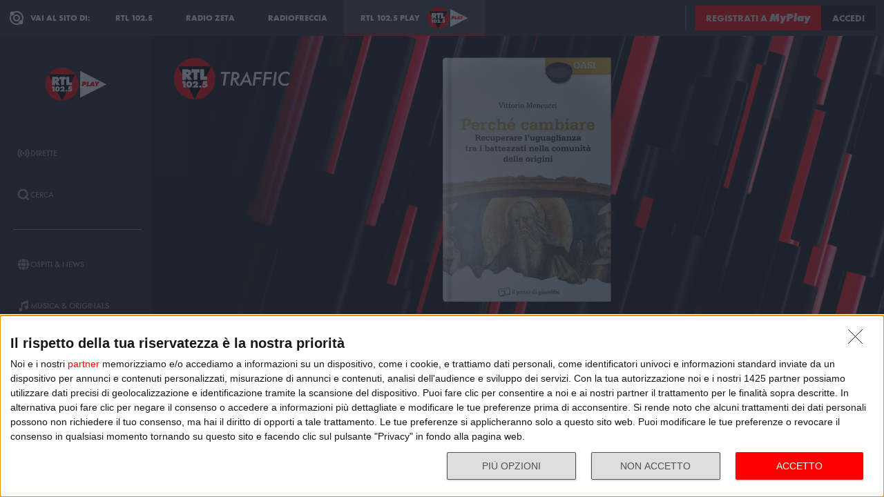

--- FILE ---
content_type: text/html; charset=utf-8
request_url: https://play.rtl.it/rubriche/35/leggere-allarga-la-vita/vittorio-mencucci-perche-cambiare/
body_size: 11322
content:
<!DOCTYPE html>
<html lang="it">
<head>
    
<script>

    window.dataLayer = window.dataLayer || [];
    window.googletag = window.googletag || { cmd: [] };
    function gtag(){dataLayer.push(arguments);}
    window.dataLayer.push({
        'BROADCASTER_LABEL': 'RTL 102.5 News'
    });
    var upq = upq || [];
</script>
<!-- Google Tag Manager -->
<script>(function(w,d,s,l,i){w[l]=w[l]||[];w[l].push({'gtm.start':
new Date().getTime(),event:'gtm.js'});var f=d.getElementsByTagName(s)[0],
j=d.createElement(s),dl=l!='dataLayer'?'&l='+l:'';j.async=true;j.src=
'https://www.googletagmanager.com/gtm.js?id='+i+dl;f.parentNode.insertBefore(j,f);
})(window,document,'script','dataLayer','GTM-5CM23FW');</script>
<!-- End Google Tag Manager -->
    <script type="application/javascript" src="https://ced.sascdn.com/tag/4529/smart.js" async></script>
<script type="application/javascript">
    var sas = sas || {};
    sas.cmd = sas.cmd || [];
    sas.cmd.push(function() {
        sas.setup({ networkid: 4529, domain: "https://adapi.smartadserver.com", async: true });
    });
</script>

    
<title>Leggere allarga la vita: Vittorio Mencucci - Perch&#233; cambiare - RTL 102.5 Play</title>
<meta charset="utf-8" />
<meta http-equiv="X-UA-Compatible" content="IE=edge" />
<meta name="viewport" content="width=device-width, initial-scale=1" />
<meta name="author" content="RTL 102.5 Hit Radio s.r.l." />
<meta name="title" content="Leggere allarga la vita: Vittorio Mencucci - Perch&#233; cambiare - RTL 102.5 Play" />
<meta name="description" content="Ascolta Leggere allarga la vita: Vittorio Mencucci - Perch&#233; cambiare - RTL 102.5 Play" />
<meta name="robots" content="index, follow, max-snippet:-1, max-image-preview:large, max-video-preview:-1" />
<meta property="og:locale" content="it_IT" />
<meta property="og:type" content="website" />
<meta property="og:title" content="Leggere allarga la vita: Vittorio Mencucci - Perch&#233; cambiare - RTL 102.5 Play" />
<meta property="og:description" content="Ascolta Leggere allarga la vita: Vittorio Mencucci - Perch&#233; cambiare - RTL 102.5 Play" />
<meta property="og:url" content="https://play.rtl.it/rubriche/35/leggere-allarga-la-vita/vittorio-mencucci-perche-cambiare/" />
<meta property="og:site_name" content="rtl.it" />
<meta property="fb:app_id" content="2416697111889885" />
<meta property="fb:pages" content="167781155132" />
<meta name="apple-itunes-app" content="app-id=326140144">
<meta name="google-play-app" content="app-id=com.rtl.rtlapp">

        <meta property="og:image" content="https://cloud.rtl.it/RTLNews/pageItem/600xH/vittorio-mencucci-percha-cambiare-social-site-ceaw9.jpg" />


<meta property="twitter:site" content="@rtl1025" />
<meta property="twitter:creator" content="@rtl1025" />
<meta property="twitter:title" content="Leggere allarga la vita: Vittorio Mencucci - Perch&#233; cambiare - RTL 102.5 Play" />
<meta property="twitter:description" content="Ascolta Leggere allarga la vita: Vittorio Mencucci - Perch&#233; cambiare - RTL 102.5 Play" />
<meta property="twitter:card" content="summary_large_image" />


<link rel="apple-touch-icon" sizes="57x57" href="https://cloud.rtl.it/assets/play.rtl.it/2.1.5/img/logo/apple-icon-57x57.png" />
<link rel="apple-touch-icon" sizes="60x60" href="https://cloud.rtl.it/assets/play.rtl.it/2.1.5/img/logo/apple-icon-60x60.png" />
<link rel="apple-touch-icon" sizes="72x72" href="https://cloud.rtl.it/assets/play.rtl.it/2.1.5/img/logo/apple-icon-72x72.png" />
<link rel="apple-touch-icon" sizes="76x76" href="https://cloud.rtl.it/assets/play.rtl.it/2.1.5/img/logo/apple-icon-76x76.png" />
<link rel="apple-touch-icon" sizes="114x114" href="https://cloud.rtl.it/assets/play.rtl.it/2.1.5/img/logo/apple-icon-114x114.png" />
<link rel="apple-touch-icon" sizes="120x120" href="https://cloud.rtl.it/assets/play.rtl.it/2.1.5/img/logo/apple-icon-120x120.png" />
<link rel="apple-touch-icon" sizes="144x144" href="https://cloud.rtl.it/assets/play.rtl.it/2.1.5/img/logo/apple-icon-144x144.png" />
<link rel="apple-touch-icon" sizes="152x152" href="https://cloud.rtl.it/assets/play.rtl.it/2.1.5/img/logo/apple-icon-152x152.png" />
<link rel="apple-touch-icon" sizes="180x180" href="https://cloud.rtl.it/assets/play.rtl.it/2.1.5/img/logo/apple-icon-180x180.png" />
<link rel="icon" type="image/png" sizes="192x192" href="https://cloud.rtl.it/assets/play.rtl.it/2.1.5/img/logo/android-icon-192x192.png" />
<link rel="icon" type="image/png" sizes="32x32" href="https://cloud.rtl.it/assets/play.rtl.it/2.1.5/img/logo/favicon-32x32.png" />
<link rel="icon" type="image/png" sizes="96x96" href="https://cloud.rtl.it/assets/play.rtl.it/2.1.5/img/logo/favicon-96x96.png" />
<link rel="icon" type="image/png" sizes="16x16" href="https://cloud.rtl.it/assets/play.rtl.it/2.1.5/img/logo/favicon-16x16.png" />
<link rel="icon" type="image/x-icon" href="https://cloud.rtl.it/assets/play.rtl.it/2.1.5/img/logo/favicon.ico" />
<link rel="shortcut icon" href="https://cloud.rtl.it/assets/play.rtl.it/2.1.5/img/logo/favicon.ico" type="image/vnd.microsoft.icon" />
<link rel="manifest" href="/manifest.json" />
<meta name="msapplication-TileColor" content="#000000">
<meta name="msapplication-TileImage" content="https://cloud.rtl.it/assets/play.rtl.it/2.1.5/img/logo/ms-icon-144x144.png">
<meta name="theme-color" content="#000000">
<meta name="mobile-web-app-capable" content="yes">
<meta name="google-site-verification" content="7Pk60wn6259DzfOjb2fdzLoA3VWqmXNwnaxI0ykBYis" />
<link rel="search" href="/opensearch-documentation.xml" type="application/opensearchdescription+xml" title="play.rtl.it" />
<link rel="canonical" href="https://play.rtl.it/rubriche/35/leggere-allarga-la-vita/vittorio-mencucci-perche-cambiare/" />

<script type="application/ld+json">
{
    "@context": "http://schema.org",
    "@type": "WebSite",
    "url": "https://play.rtl.it/",
    "potentialAction": {
        "@type": "SearchAction",
        "target": "https://play.rtl.it/cerca/?q={search_term_string}",
        "query-input": "required name=search_term_string"
    }
}
</script>

    <!--<link rel="preload" as="style" onload="this.onload=null;this.rel='stylesheet'" href="https://use.fontawesome.com/releases/v5.13.1/css/all.css" crossorigin="anonymous">
<link rel="preload" as="style" onload="this.onload=null;this.rel='stylesheet'" href="https://cloud.rtl.it/fonts/material-icons/index.css" />-->
<link rel="preload" as="style" onload="this.onload=null;this.rel='stylesheet'" href="https://cloud.rtl.it/fonts/icons/1.4.5/css/icons.css" />
<link rel="preload" as="style" onload="this.onload=null;this.rel='stylesheet'" href="https://use.typekit.net/iye6pcp.css" />
<link rel="preload" as="style" onload="this.onload=null;this.rel='stylesheet'" href="https://cloud.rtl.it/web-components/universal-navigation-bar/0.1.15/UniversalNavigationBar.css" />
<link rel="preload" as="style" onload="this.onload=null;this.rel='stylesheet'" href="https://cloud.rtl.it/web-components/chat-bot-message-sender/0.1.5/ChatBotMessageSender.css" />
<link rel="preload" as="style" onload="this.onload=null;this.rel='stylesheet'" href="https://cloud.rtl.it/web-components/community-profile-modal/0.1.1/CommunityProfileModal.css" />
<link rel="preload" as="style" onload="this.onload=null;this.rel='stylesheet'" href="https://cloud.rtl.it/web-components/rtl-play-mediaplayer/1.5.52/MediaPlayer.css" />
<link rel="preload" as="style" onload="this.onload=null;this.rel='stylesheet'" href="https://cloud.rtl.it/web-components/custom-alert/v0.1.4/CustomAlert.css" />
<link rel="preload" as="style" onload="this.onload=null;this.rel='stylesheet'" href="https://cloud.rtl.it/web-components/pre-login-modal/1.0.1/PreLoginModal.css" />
<link rel="preload" as="style" onload="this.onload=null;this.rel='stylesheet'" href="https://cloud.rtl.it/SDK/THEO/8.0.1/ui.css" type="text/css" />
<link rel="preload" as="style" onload="this.onload=null;this.rel='stylesheet'" href="https://cloud.rtl.it/assets/play.rtl.it/2.1.5/css/bundle.min.css" />
<link rel="preload" as="style" onload="this.onload=null;this.rel='stylesheet'" href="https://cloud.rtl.it/assets/play.rtl.it/2.1.5/footerMenu/FooterMenu.css" />
<link rel="preload" as="style" onload="this.onload=null;this.rel='stylesheet'" href="https://cloud.rtl.it/assets/play.rtl.it/2.1.5/socialSharer/SocialSharer.css" />
<link rel="preload" as="style" onload="this.onload=null;this.rel='stylesheet'" href="https://cloud.rtl.it/assets/play.rtl.it/2.1.5/infoModal/InfoModal.css" />
    
    
    
<script src="https://cdnjs.cloudflare.com/ajax/libs/firebase/8.10.1/firebase-app.min.js" integrity="sha512-Gvs2fg+wkNjydmkwgHwwTkuWlr9Gz0hTjFwJ4InwYwbAA3rtL2kBIHt7YRfwVCdW77QF2Ne2DdHQVCcULM89ig==" crossorigin="anonymous" referrerpolicy="no-referrer"></script>
<script src="https://cdnjs.cloudflare.com/ajax/libs/firebase/8.10.1/firebase-auth.min.js" integrity="sha512-GAEvFso2oksY5JFkHlrfLhZgAV6aL48qxnbxPnbKnNLeG/XsU/c0lh/g9gocZ2RtbRx6VDTqspPEy9ixWvbfzw==" crossorigin="anonymous" referrerpolicy="no-referrer"></script>

<script type="text/javascript" src="//platform.instagram.com/it_IT/embeds.js" defer></script>
<script src="https://cloud.rtl.it/web-components/universal-navigation-bar/0.1.15/UniversalNavigationBar.umd.min.js"></script>
<script src="https://cloud.rtl.it/web-components/chat-bot-message-sender/0.1.5/ChatBotMessageSender.umd.min.js" defer></script>
<script src="https://cloud.rtl.it/web-components/community-profile-modal/0.1.1/CommunityProfileModal.umd.min.js" defer></script>

<script type="text/javascript">
    // var GPT_PREFIX = 'pla';
    var isMobile = false;
    var API_ENDPOINT = 'https://api.rtl.it';
    var FACEBOOK_APP_ID = '2416697111889885';
    var FACEBOOK_APP_CLIENT_ID = 'a89b47ab4d5f47d1197a2364cc4d9f9a';
    var SITE_VERSION = '2.1.5';
    var STATIC_ENDPOINT = 'https://cloud.rtl.it';
    var BROADCASTER_CHANNEL_ID = '36';
</script>
    
</head>
<body>
    <!-- Google Tag Manager (noscript) -->
    <noscript>
        <iframe src="https://www.googletagmanager.com/ns.html?id=GTM-5CM23FW"
                height="0" width="0" style="display:none;visibility:hidden"></iframe>
    </noscript>
    <!-- End Google Tag Manager (noscript) -->

        <header>
            <div id="universal-navigation-bar"></div>
        </header>

    <section>
<aside>
    <div class="logo-container">
        <a href="/" title="Vai alla home" aria-label="Clicca per andare alla home">
            <img src="https://cloud.rtl.it/assets/play.rtl.it/2.1.5/img/layout/rtl-play-logo.svg" alt="RTL 102.5 Play Logo" />
        </a>
    </div>
    <nav>
        <ul>
                        <li class="menu-item  ">
                            <a href="/" target="_self" title="La sezione dedicata ai canali live di RTL 102.5 Play" aria-label="Clicca per accedere alla sezione dedicata ai canali live di RTL 102.5 Play">
                                <span class="menu-item-icon">
<svg width="24" height="24" viewBox="0 0 24 24" fill="none" xmlns="http://www.w3.org/2000/svg">
<path fill-rule="evenodd" clip-rule="evenodd" d="M4.00005 12.0002C3.99841 10.8852 4.2176 9.78094 4.64497 8.75113C5.07234 7.72132 5.69943 6.78635 6.49005 6.00016L7.19605 5.29216L5.78005 3.86816L5.07405 4.57616C4.09606 5.54877 3.32078 6.70577 2.79312 7.98013C2.26545 9.25449 1.99589 10.6209 2.00005 12.0002C1.99615 13.3796 2.26603 14.7461 2.79404 16.0204C3.32205 17.2948 4.0977 18.4517 5.07605 19.4242L5.78205 20.1322L7.19605 18.7182L6.49005 18.0102C5.69805 17.2229 5.07015 16.2864 4.64273 15.2547C4.21531 14.2231 3.99686 13.1168 4.00005 12.0002ZM18.9247 4.57616L18.2187 3.86816L16.8047 5.28216L17.5107 5.99016C18.3025 6.77753 18.9303 7.71413 19.3577 8.74575C19.7851 9.77737 20.0036 10.8835 20.0007 12.0002C20.0039 13.1168 19.7854 14.2231 19.358 15.2547C18.9306 16.2864 18.3027 17.2229 17.5107 18.0102L16.8047 18.7182L18.2187 20.1322L18.9247 19.4242C19.903 18.4517 20.6787 17.2948 21.2067 16.0204C21.7347 14.7461 22.0046 13.3796 22.0007 12.0002C22.0046 10.6207 21.7347 9.25427 21.2067 7.9799C20.6787 6.70553 19.903 5.54861 18.9247 4.57616ZM8.3568 10.1998C8.11991 10.7704 7.99864 11.3823 8.00003 12.0001C7.99864 12.6179 8.11991 13.2299 8.3568 13.8005C8.59369 14.371 8.94149 14.8889 9.38003 15.3241L10.084 16.0321L8.67003 17.4461L7.96203 16.7401C7.33786 16.1194 6.84304 15.381 6.50626 14.5677C6.16947 13.7544 5.99741 12.8824 6.00003 12.0021C5.99741 11.1218 6.16947 10.2498 6.50626 9.4365C6.84304 8.62321 7.33786 7.88482 7.96203 7.26411L8.67003 6.55811L10.088 7.97011L9.38003 8.67611C8.94149 9.11127 8.59369 9.62917 8.3568 10.1998ZM16.038 7.26211L15.33 6.55811L13.916 7.97211L14.624 8.67811C15.0616 9.11337 15.4085 9.63108 15.6447 10.2013C15.8809 10.7715 16.0017 11.3829 16 12.0001C16.0019 12.6176 15.8813 13.2294 15.6451 13.8C15.4089 14.3706 15.0618 14.8886 14.624 15.3241L13.916 16.0301L15.33 17.4441L16.038 16.7381C16.6622 16.1174 17.157 15.379 17.4938 14.5657C17.8306 13.7524 18.0026 12.8804 18 12.0001C18.0026 11.1198 17.8306 10.2478 17.4938 9.4345C17.157 8.62121 16.6622 7.88282 16.038 7.26211ZM12.006 10C12.5364 10.0001 13.045 10.2109 13.42 10.586C13.7929 10.962 14.0015 11.4705 14 12C13.9999 12.5304 13.7891 13.039 13.414 13.414C13.039 13.7891 12.5304 13.9999 12 14C11.4696 13.9999 10.961 13.7891 10.586 13.414C10.2109 13.039 10.0001 12.5304 10 12C10.0001 11.4696 10.2109 10.961 10.586 10.586C10.7724 10.3996 10.9938 10.2518 11.2375 10.1512C11.4812 10.0507 11.7424 9.99927 12.006 10Z" />
</svg>
                                </span>
                                <span class="menu-item-label">Dirette</span>
                            </a>
                        </li>
                        <li class="menu-item  ">
                            <a href="/cerca/" target="_self" title="Cerca un contenuto all&#39;interno del sito di RTL 102.5 Play" aria-label="Clicca per cercare un contenuto all&#39;interno del sito di RTL 102.5 Play">
                                <span class="menu-item-icon">
<svg width="24" height="24" viewBox="0 0 24 24" fill="none" xmlns="http://www.w3.org/2000/svg">
<path d="M21.9999 19.8779L18.3339 16.2119C19.6413 14.3726 20.2099 12.1092 19.9271 9.87039C19.6444 7.63155 18.5309 5.58063 16.8073 4.12403C15.0838 2.66744 12.8759 1.91147 10.6213 2.00594C8.36664 2.10041 6.22976 3.03842 4.63409 4.63409C3.03842 6.22976 2.10041 8.36664 2.00594 10.6213C1.91147 12.8759 2.66744 15.0838 4.12403 16.8073C5.58063 18.5309 7.63155 19.6444 9.87039 19.9271C12.1092 20.2099 14.3726 19.6413 16.2119 18.3339L19.8779 21.9999L21.9999 19.8779ZM10.9999 16.8239C9.65253 16.824 8.34676 16.3569 7.30514 15.5022C6.26352 14.6475 5.55049 13.458 5.28754 12.1365C5.02459 10.815 5.228 9.44318 5.8631 8.25483C6.4982 7.06648 7.5257 6.1351 8.77052 5.6194C10.0153 5.10369 11.4005 5.03557 12.6899 5.42664C13.9793 5.8177 15.0932 6.64376 15.8419 7.76406C16.5905 8.88436 16.9276 10.2296 16.7956 11.5705C16.6635 12.9115 16.0707 14.1651 15.1179 15.1179C14.5784 15.6605 13.9367 16.0906 13.2298 16.3834C12.523 16.6762 11.7651 16.826 10.9999 16.8239Z" />
</svg>
                                </span>
                                <span class="menu-item-label">Cerca</span>
                            </a>
                        </li>
                    <li class="menu-separator"></li>
                        <li class="menu-item  ">
                            <a href="/ospiti-and-news/" target="_self" title="La sezione dedicata agli ospiti di RTL 102.5 Play" aria-label="Clicca per accedere alla sezione dedicata agli ospiti di RTL 102.5 Play">
                                <span class="menu-item-icon">
<svg width="24" height="24" viewBox="0 0 24 24" fill="none" xmlns="http://www.w3.org/2000/svg">
<path d="M15.5705 8.12909C14.9858 4.52829 13.6068 2.00006 12.002 2.00006C10.3971 2.00006 9.01808 4.52829 8.43341 8.12909H15.5705ZM8.13099 12.0001C8.13099 12.8952 8.17937 13.7541 8.26405 14.5807H15.7358C15.8205 13.7541 15.8689 12.8952 15.8689 12.0001C15.8689 11.1049 15.8205 10.246 15.7358 9.41942H8.26405C8.17937 10.246 8.13099 11.1049 8.13099 12.0001ZM21.2237 8.12909C20.0705 5.39119 17.7358 3.27425 14.8528 2.41942C15.8366 3.78232 16.5141 5.83474 16.8689 8.12909H21.2237ZM9.14711 2.41942C6.26808 3.27425 3.92937 5.39119 2.78018 8.12909H7.13502C7.48582 5.83474 8.16324 3.78232 9.14711 2.41942ZM21.6552 9.41942H17.0302C17.1149 10.2662 17.1632 11.1331 17.1632 12.0001C17.1632 12.867 17.1149 13.7339 17.0302 14.5807H21.6511C21.8729 13.7541 21.9979 12.8952 21.9979 12.0001C21.9979 11.1049 21.8729 10.246 21.6552 9.41942ZM6.84066 12.0001C6.84066 11.1331 6.88905 10.2662 6.97373 9.41942H2.34873C2.13099 10.246 2.00195 11.1049 2.00195 12.0001C2.00195 12.8952 2.13099 13.7541 2.34873 14.5807H6.9697C6.88905 13.7339 6.84066 12.867 6.84066 12.0001ZM8.43341 15.871C9.01808 19.4718 10.3971 22.0001 12.002 22.0001C13.6068 22.0001 14.9858 19.4718 15.5705 15.871H8.43341ZM14.8568 21.5807C17.7358 20.7259 20.0745 18.6089 21.2278 15.871H16.8729C16.5181 18.1654 15.8407 20.2178 14.8568 21.5807ZM2.78018 15.871C3.9334 18.6089 6.26808 20.7259 9.15115 21.5807C8.16728 20.2178 7.48986 18.1654 7.13502 15.871H2.78018Z" />
</svg>
                                </span>
                                <span class="menu-item-label">Ospiti &amp; News</span>
                            </a>
                        </li>
                        <li class="menu-item  ">
                            <a href="/musica-and-originals/" target="_self" title="La sezione dedicata all&#39;informazione di RTL 102.5 Play" aria-label="Clicca per accedere alla sezione dedicata all&#39;informazione di RTL 102.5 Play">
                                <span class="menu-item-icon">
<svg width="24" height="24" viewBox="0 0 24 24" fill="none" xmlns="http://www.w3.org/2000/svg">
<path d="M8 7V16.174C7.39949 15.9617 6.747 15.946 6.13699 16.1292C5.52698 16.3125 4.99112 16.6851 4.60699 17.1931C4.22286 17.7012 4.0104 18.3183 4.00037 18.9552C3.99034 19.592 4.18327 20.2156 4.55121 20.7355C4.91916 21.2554 5.44302 21.6447 6.04696 21.847C6.6509 22.0494 7.30356 22.0542 7.91045 21.8609C8.51734 21.6676 9.04697 21.2862 9.42263 20.7718C9.7983 20.2575 10.0005 19.6369 10 19V10.166L18 6.834V12.174C17.3995 11.9617 16.747 11.946 16.137 12.1292C15.527 12.3125 14.9911 12.6851 14.607 13.1931C14.2229 13.7012 14.0104 14.3183 14.0004 14.9552C13.9903 15.592 14.1833 16.2156 14.5512 16.7355C14.9192 17.2554 15.443 17.6447 16.047 17.847C16.6509 18.0494 17.3036 18.0542 17.9105 17.8609C18.5173 17.6676 19.047 17.2862 19.4226 16.7718C19.7983 16.2575 20.0005 15.6369 20 15V2L8 7Z" />
</svg>
                                </span>
                                <span class="menu-item-label">Musica &amp; Originals</span>
                            </a>
                        </li>
                        <li class="menu-item  ">
                            <a href="/programmi-and-podcast/" target="_self" title="La sezione dedicata alla musica di RTL 102.5 Play" aria-label="Clicca per accedere alla sezione dedicata alla musica di RTL 102.5 Play">
                                <span class="menu-item-icon">
<svg width="24" height="24" viewBox="0 0 24 24" xmlns="http://www.w3.org/2000/svg">
    <path fill-rule="evenodd" clip-rule="evenodd" d="M4 12C4 14.144 4.844 16.09 6.218 17.526L4.804 18.94C3.07 17.142 2 14.696 2 12C2 6.478 6.478 2 12 2C17.522 2 22 6.478 22 12C22 14.696 20.932 17.142 19.196 18.94L17.782 17.526C19.154 16.09 20 14.144 20 12C20 7.582 16.418 4 12 4C7.582 4 4 7.582 4 12ZM13 13.7324C13.5978 13.3866 14 12.7403 14 12C14 10.8954 13.1046 10 12 10C10.8954 10 10 10.8954 10 12C10 12.7395 10.4013 13.3852 10.998 13.7313V22H13V13.7324ZM9.04995 14.694C8.39995 13.982 7.99995 13.038 7.99995 12C7.99995 9.79 9.78995 8 12 8C14.21 8 16 9.79 16 12C16 13.04 15.6 13.984 14.95 14.694L16.368 16.112C17.38 15.038 18.002 13.592 18.002 12C18.002 8.686 15.316 6 12.002 6C8.68795 6 6.00195 8.686 6.00195 12C6.00195 13.592 6.62395 15.038 7.63595 16.112L9.05395 14.694H9.04995Z" />
</svg>
                                </span>
                                <span class="menu-item-label">Programmi &amp; Podcast</span>
                            </a>
                        </li>
                        <li class="menu-item  ">
                            <a href="/archivio/" target="_self" title="La sezione dedicata ai contest d&#39;archivio di RTL 102.5 Play" aria-label="Clicca per accedere alla sezione dedicata ai contest d&#39;archivio di RTL 102.5 Play">
                                <span class="menu-item-icon">
<svg width="24" height="24" viewBox="0 0 24 24" xmlns="http://www.w3.org/2000/svg">
    <path d="M22 8H2V20H22V8Z" />
    <path d="M11 4H2V8H14.618L11 4Z" />
</svg>
                                </span>
                                <span class="menu-item-label">Archivio</span>
                            </a>
                        </li>
                    <li class="menu-separator"></li>
                        <li class="menu-item  ">
                            <a href="/special/" target="_self" title="La sezione dedicata ai contest e alle iniziative speciali di RTL 102.5 Play" aria-label="Clicca per accedere alla sezione dedicata ai contest e alle iniziative speciali di RTL 102.5 Play">
                                <span class="menu-item-icon">
<svg width="24" height="24" viewBox="0 0 24 24" fill="none" xmlns="http://www.w3.org/2000/svg">
<path fill-rule="evenodd" clip-rule="evenodd" d="M21.7834 8.61995V5.48162H2V8.61995H21.7834ZM13.2262 9.55735H10.5572V21.9999H13.2266V9.55735H13.2262ZM14.164 9.55735V21.9999H20.151V9.55735H14.164ZM9.61979 9.55735H3.63275V21.9999H9.61979V9.55735ZM14.9225 2.45118L12.8303 4.5434H17.2096C17.465 4.2368 17.5924 3.84361 17.5654 3.44551C17.5384 3.04741 17.3591 2.67501 17.0647 2.40569C16.7703 2.13637 16.3834 1.99082 15.9845 1.99929C15.5856 2.00776 15.2053 2.1696 14.9225 2.45118ZM6.57458 4.5434H10.9547L8.86249 2.45118C8.58049 2.16631 8.19919 2.00164 7.79848 1.99166C7.39777 1.98168 7.00875 2.12717 6.71292 2.39765C6.4171 2.66812 6.23743 3.04259 6.21156 3.44259C6.1857 3.84259 6.31564 4.23708 6.57417 4.5434H6.57458Z" />
</svg>
                                </span>
                                <span class="menu-item-label">Special &amp; Contest</span>
                            </a>
                        </li>
            <li class="menu-section-title site-links">Vai al sito di:</li>
            <li class="menu-item site-links">
                <a href="https://www.rtl.it/" title="Vai al sito di RTL 102.5" aria-label="Clicca per accedere al sito di RTL 102.5" target="_blank">
                    <span class="menu-item-icon no-effect">
                        <img src="https://cloud.rtl.it/assets/play.rtl.it/2.1.5/img/layout/logo-rtl.svg" alt="RTL 102.5 Logo" style="width:20px;" />
                    </span>
                    <span class="menu-item-label">RTL 102.5</span>
                </a>
            </li>
            <li class="menu-item site-links">
                <a href="https://www.radiofreccia.it/" title="Vai al sito di Radiofreccia" aria-label="Clicca per accedere al sito di Radiofreccia" target="_blank">
                    <span class="menu-item-icon no-effect">
                        <img src="https://cloud.rtl.it/assets/play.rtl.it/2.1.5/img/layout/logo-radiofreccia.svg" alt="Radiofreccia Logo" style="width:20px;" />
                    </span>
                    <span class="menu-item-label">RADIOFRECCIA</span>
                </a>
            </li>
            <li class="menu-item site-links">
                <a href="https://www.radiozeta.it/" title="Vai al sito di Radio Zeta" aria-label="Clicca per accedere al sito di Radio Zeta" target="_blank">
                    <span class="menu-item-icon no-effect">
                        <img src="https://cloud.rtl.it/assets/play.rtl.it/2.1.5/img/layout/logo-radio-zeta.svg" alt="Radio Zeta Logo" style="width:20px;" />
                    </span>
                    <span class="menu-item-label">RADIO ZETA</span>
                </a>
            </li>
        </ul>
        <ul class="additional-link-container">
            <li class="menu-item additional-link">
                <a href="https://myplay.rtl.it/informativa-sulla-privacy/" title="Visualizza l'informativa privacy" aria-label="Clicca per visualizzare l'informativa privacy" target="_blank">
                    Privacy
                </a>
            </li>
            <li class="menu-item additional-link">
                <a href="mailto:support@rtl.it" title="Scrivi al supporto" aria-label="Clicca per scrivere una mail al supporto" target="_blank">
                    Supporto
                </a>
            </li>
            <li class="menu-item additional-link">
                <a href="https://myplay.rtl.it/cookie-policy/" title="Visualizza la cookie policy" aria-label="Clicca per visualizzare la cookie policy" target="_blank">
                    Cookie
                </a>
            </li>
            <li class="menu-item additional-link">
                <a href="/sitemap-html/" title="Visualizza la sitemap del sito" aria-label="Clicca per visualizzare la sitemap del sito" target="_blank">
                    Sitemap HTML
                </a>
            </li>
        </ul>
    </nav>
</aside>        <main>
            




<div class="rtl-play-section-item-detail grid-x align-middle align-right ">
    <div class="cell detail-image">

<picture>
    <img width="1920" height="1080" style="--detail-image-size-1: url( https://cloud.rtl.it/RTLNews/pageItem/600xH/vittorio-mencucci-percha-cambiare-wide-site-kywua.jpg ); --detail-image-size-2: url( https://cloud.rtl.it/RTLNews/pageItem/1000xH/vittorio-mencucci-percha-cambiare-wide-site-kywua.jpg ); --detail-image-size-3: url( https://cloud.rtl.it/RTLNews/pageItem/1920xH/vittorio-mencucci-percha-cambiare-wide-site-kywua.jpg);" src="https://cloud.rtl.it/assets/play.rtl.it/2.1.5/img/layout/detail/1920x1080.gif" />
</picture>    </div>
    <div class="cell detail-info">
        <div class="rtl-play-info-container">
                <div class="broadcaster-logo">
                    <img src="https://cloud.rtl.it/assets/play.rtl.it/2.1.5/img/broadcaster/TV/35.svg" alt="Broadcaster logo" />
                </div>
            
            <div class="detail-container">
                


                    <h1>Vittorio Mencucci - Perch&#233; cambiare</h1>
                
                
                <div class="rtl-play-button-container">
                    


            <div class="rtl-play-button-wrapper ">
                
                <button data-media-object="" data-media-url="https://cloud.rtl.it/api-play.rtl.it/media/1.0/rubriche/35/leggere-allarga-la-vita/vittorio-mencucci-perche-cambiare/0/" type="button">
            <i class="icon-volume-up"></i>

                        <span>Ascolta</span>
                </button>
            </div>


            <div class="rtl-play-button-wrapper ">
                
                <button data-media-object="" data-media-url="https://cloud.rtl.it/api-play.rtl.it/media/1.0/rubriche/35/leggere-allarga-la-vita/vittorio-mencucci-perche-cambiare/1/" type="button">
            <i class="icon-tv"></i>

                        <span>Guarda il video</span>
                </button>
            </div>


            <div class="rtl-play-button-wrapper ">
                <button type="button" data-info-obj="{&quot;headtitle&quot;:&quot;Leggere allarga la vita&quot;,&quot;image&quot;:&quot;https://cloud.rtl.it/RTLNews/pageItem/1000xH/vittorio-mencucci-percha-cambiare-wide-site-kywua.jpg&quot;,&quot;title&quot;:&quot;Vittorio Mencucci - Perch&#233; cambiare&quot;,&quot;text&quot;:&quot;&quot;,&quot;@type&quot;:&quot;SectionItemInfoButton&quot;,&quot;icon&quot;:{&quot;materiaDesignIcon&quot;:&quot;info&quot;,&quot;imagesPNG&quot;:{&quot;ffffff&quot;:{&quot;image&quot;:&quot;https://cloud.rtl.it/assets/play.rtl.it/2.1.5/img/icons/info-ffffff-24.png&quot;,&quot;image_2x&quot;:&quot;https://cloud.rtl.it/assets/play.rtl.it/2.1.5/img/icons/info-ffffff-48.png&quot;,&quot;image_3x&quot;:&quot;https://cloud.rtl.it/assets/play.rtl.it/2.1.5/img/icons/info-ffffff-72.png&quot;},&quot;000000&quot;:{&quot;image&quot;:&quot;https://cloud.rtl.it/assets/play.rtl.it/2.1.5/img/icons/info-000000-24.png&quot;,&quot;image_2x&quot;:&quot;https://cloud.rtl.it/assets/play.rtl.it/2.1.5/img/icons/info-000000-48.png&quot;,&quot;image_3x&quot;:&quot;https://cloud.rtl.it/assets/play.rtl.it/2.1.5/img/icons/info-000000-72.png&quot;},&quot;ff0000&quot;:{&quot;image&quot;:&quot;https://cloud.rtl.it/assets/play.rtl.it/2.1.5/img/icons/info-ff0000-24.png&quot;,&quot;image_2x&quot;:&quot;https://cloud.rtl.it/assets/play.rtl.it/2.1.5/img/icons/info-ff0000-48.png&quot;,&quot;image_3x&quot;:&quot;https://cloud.rtl.it/assets/play.rtl.it/2.1.5/img/icons/info-ff0000-72.png&quot;}}},&quot;backgroundColor&quot;:&quot;#ffffff&quot;,&quot;textColor&quot;:&quot;#ff0000&quot;,&quot;onFocusBackgroundColor&quot;:&quot;#ff0000&quot;,&quot;onFocusTextColor&quot;:&quot;#ffffff&quot;}" title="Visualizza la scheda informativa">
                                <i class="icon-info-circle"></i>

                </button>
            </div>


            <div class="rtl-play-button-wrapper ">
                <button data-share-url="https://play.rtl.it/rubriche/35/leggere-allarga-la-vita/vittorio-mencucci-perche-cambiare/" type="button">
            <i class="icon-share"></i>
                    
                </button>
            </div>
                                    </div>
            </div>
        </div>

    </div>
</div>
    

<div class="equativ-ad-slot" data-ad-slot="{&quot;slotType&quot;:1,&quot;siteId&quot;:594697,&quot;formatId&quot;:123386,&quot;pageId&quot;:1833804,&quot;target&quot;:&quot;&quot;}"></div>



<div class="equativ-ad-slot" data-ad-slot="{&quot;slotType&quot;:1,&quot;siteId&quot;:594697,&quot;formatId&quot;:126945,&quot;pageId&quot;:1833804,&quot;target&quot;:&quot;&quot;}"></div>

<div class="additional-detail-carousels">



    <div class="carousel-wrapper ">
        <div class="rtl-play-carousel aspect_ratio_16_9 scale-on-hover">
            <div class="carousel-header">
                    <h2 class="carousel-title">Leggere allarga la vita</h2>
                                    <a href="/archivio/35/rubriche/leggere-allarga-la-vita/" title="Vai alla sezione Leggere allarga la vita" aria-label="Clicca per accedere alla sezione Leggere allarga la vita" class="show-more">Vedi tutti</a>
            </div>
            <div class="owl-carousel owl-theme" data-owl-options='{&quot;margin&quot;:16,&quot;dots&quot;:false,&quot;lazyLoad&quot;:false,&quot;nav&quot;:true,&quot;loop&quot;:false,&quot;stagePadding&quot;:0,&quot;items&quot;:3,&quot;startPosition&quot;:0,&quot;responsive&quot;:{&quot;0&quot;:{&quot;margin&quot;:16,&quot;dots&quot;:false,&quot;lazyLoad&quot;:false,&quot;nav&quot;:false,&quot;loop&quot;:false,&quot;stagePadding&quot;:40,&quot;items&quot;:1,&quot;startPosition&quot;:0},&quot;550&quot;:{&quot;margin&quot;:16,&quot;dots&quot;:false,&quot;lazyLoad&quot;:false,&quot;nav&quot;:false,&quot;loop&quot;:false,&quot;stagePadding&quot;:50,&quot;items&quot;:2,&quot;startPosition&quot;:0},&quot;768&quot;:{&quot;margin&quot;:16,&quot;dots&quot;:false,&quot;lazyLoad&quot;:false,&quot;nav&quot;:true,&quot;loop&quot;:false,&quot;stagePadding&quot;:50,&quot;items&quot;:3,&quot;startPosition&quot;:0},&quot;1000&quot;:{&quot;margin&quot;:16,&quot;dots&quot;:false,&quot;lazyLoad&quot;:false,&quot;nav&quot;:true,&quot;loop&quot;:false,&quot;stagePadding&quot;:50,&quot;items&quot;:4,&quot;startPosition&quot;:0},&quot;1200&quot;:{&quot;margin&quot;:16,&quot;dots&quot;:false,&quot;lazyLoad&quot;:false,&quot;nav&quot;:true,&quot;loop&quot;:false,&quot;stagePadding&quot;:50,&quot;items&quot;:3,&quot;startPosition&quot;:0},&quot;1400&quot;:{&quot;margin&quot;:16,&quot;dots&quot;:false,&quot;lazyLoad&quot;:false,&quot;nav&quot;:true,&quot;loop&quot;:false,&quot;stagePadding&quot;:50,&quot;items&quot;:4,&quot;startPosition&quot;:0}}}'>



<div class="rtl-play-carousel-item rtl-play-card card-tmpl-0" data-media-type="SectionItem" data-media-object="null" data-media-adv-tag="null" data-media-url="">

    <div class="card-container">
        <div class="image-container">
            <picture>
                <source media="(max-width:640px)" srcset="https://cloud.rtl.it/RTLNews/pageItem/400xH/diego-zandel-un-affare-balcanico-wide-site-f3lqn.png">
                <source media="(min-width:640px) and (max-width:1024px)" srcset="https://cloud.rtl.it/RTLNews/pageItem/600xH/diego-zandel-un-affare-balcanico-wide-site-f3lqn.png">
                <source media="(min-width:1024px)" srcset="https://cloud.rtl.it/RTLNews/pageItem/1000xH/diego-zandel-un-affare-balcanico-wide-site-f3lqn.png">
                <img src="https://cloud.rtl.it/RTLNews/pageItem/1000xH/diego-zandel-un-affare-balcanico-wide-site-f3lqn.png" alt="Diego Zandel - Un affare balcanico" />
            </picture>
        </div>
        
            <div class="text-container">
                    <div class="broadcaster-logo">
                        <img src="https://cloud.rtl.it/assets/play.rtl.it/2.1.5/img/broadcaster/Icon/35.svg" alt="Broadcaster logo" />
                    </div>
                <div class="info-text">
                        <div class="info-title">Diego Zandel - Un affare balcanico</div>
                                            <div class="info-subtitle">02/09 - Leggere allarga la vita</div>
                                    </div>
            </div>





            <a href="/rubriche/35/leggere-allarga-la-vita/diego-zandel-un-affare-balcanico/" target="_self" title="Visualizza i dettagli di Diego Zandel - Un affare balcanico" aria-label="Clicca per accedere ai dettagli di Diego Zandel - Un affare balcanico"></a>
    </div>
</div>


<div class="rtl-play-carousel-item rtl-play-card card-tmpl-0" data-media-type="SectionItem" data-media-object="null" data-media-adv-tag="null" data-media-url="">

    <div class="card-container">
        <div class="image-container">
            <picture>
                <source media="(max-width:640px)" srcset="https://cloud.rtl.it/RTLNews/pageItem/400xH/annina-vallarino-il-femminismo-inutile-wide-site-mv6vx.png">
                <source media="(min-width:640px) and (max-width:1024px)" srcset="https://cloud.rtl.it/RTLNews/pageItem/600xH/annina-vallarino-il-femminismo-inutile-wide-site-mv6vx.png">
                <source media="(min-width:1024px)" srcset="https://cloud.rtl.it/RTLNews/pageItem/1000xH/annina-vallarino-il-femminismo-inutile-wide-site-mv6vx.png">
                <img src="https://cloud.rtl.it/RTLNews/pageItem/1000xH/annina-vallarino-il-femminismo-inutile-wide-site-mv6vx.png" alt="Annina Vallarino - Il femminismo inutile" />
            </picture>
        </div>
        
            <div class="text-container">
                    <div class="broadcaster-logo">
                        <img src="https://cloud.rtl.it/assets/play.rtl.it/2.1.5/img/broadcaster/Icon/35.svg" alt="Broadcaster logo" />
                    </div>
                <div class="info-text">
                        <div class="info-title">Annina Vallarino - Il femminismo inutile</div>
                                            <div class="info-subtitle">26/08 - Leggere allarga la vita</div>
                                    </div>
            </div>





            <a href="/rubriche/35/leggere-allarga-la-vita/annina-vallarino-il-femminismo-inutile/" target="_self" title="Visualizza i dettagli di Annina Vallarino - Il femminismo inutile" aria-label="Clicca per accedere ai dettagli di Annina Vallarino - Il femminismo inutile"></a>
    </div>
</div>


<div class="rtl-play-carousel-item rtl-play-card card-tmpl-0" data-media-type="SectionItem" data-media-object="null" data-media-adv-tag="null" data-media-url="">

    <div class="card-container">
        <div class="image-container">
            <picture>
                <source media="(max-width:640px)" srcset="https://cloud.rtl.it/RTLNews/pageItem/400xH/paolo-maurensig-canone-inverso-wide-site-z0zyo.png">
                <source media="(min-width:640px) and (max-width:1024px)" srcset="https://cloud.rtl.it/RTLNews/pageItem/600xH/paolo-maurensig-canone-inverso-wide-site-z0zyo.png">
                <source media="(min-width:1024px)" srcset="https://cloud.rtl.it/RTLNews/pageItem/1000xH/paolo-maurensig-canone-inverso-wide-site-z0zyo.png">
                <img src="https://cloud.rtl.it/RTLNews/pageItem/1000xH/paolo-maurensig-canone-inverso-wide-site-z0zyo.png" alt="Paolo Maurensig - Canone inverso" />
            </picture>
        </div>
        
            <div class="text-container">
                    <div class="broadcaster-logo">
                        <img src="https://cloud.rtl.it/assets/play.rtl.it/2.1.5/img/broadcaster/Icon/35.svg" alt="Broadcaster logo" />
                    </div>
                <div class="info-text">
                        <div class="info-title">Paolo Maurensig - Canone inverso</div>
                                            <div class="info-subtitle">19/08 - Leggere allarga la vita</div>
                                    </div>
            </div>





            <a href="/rubriche/35/leggere-allarga-la-vita/paolo-maurensig-canone-inverso/" target="_self" title="Visualizza i dettagli di Paolo Maurensig - Canone inverso" aria-label="Clicca per accedere ai dettagli di Paolo Maurensig - Canone inverso"></a>
    </div>
</div>


<div class="rtl-play-carousel-item rtl-play-card card-tmpl-0" data-media-type="SectionItem" data-media-object="null" data-media-adv-tag="null" data-media-url="">

    <div class="card-container">
        <div class="image-container">
            <picture>
                <source media="(max-width:640px)" srcset="https://cloud.rtl.it/RTLNews/pageItem/400xH/marco-esposito-vuoto-a-perdere-wide-site-z9kpo.png">
                <source media="(min-width:640px) and (max-width:1024px)" srcset="https://cloud.rtl.it/RTLNews/pageItem/600xH/marco-esposito-vuoto-a-perdere-wide-site-z9kpo.png">
                <source media="(min-width:1024px)" srcset="https://cloud.rtl.it/RTLNews/pageItem/1000xH/marco-esposito-vuoto-a-perdere-wide-site-z9kpo.png">
                <img src="https://cloud.rtl.it/RTLNews/pageItem/1000xH/marco-esposito-vuoto-a-perdere-wide-site-z9kpo.png" alt="Marco Esposito - Vuoto a perdere" />
            </picture>
        </div>
        
            <div class="text-container">
                    <div class="broadcaster-logo">
                        <img src="https://cloud.rtl.it/assets/play.rtl.it/2.1.5/img/broadcaster/Icon/35.svg" alt="Broadcaster logo" />
                    </div>
                <div class="info-text">
                        <div class="info-title">Marco Esposito - Vuoto a perdere</div>
                                            <div class="info-subtitle">12/08 - Leggere allarga la vita</div>
                                    </div>
            </div>





            <a href="/rubriche/35/leggere-allarga-la-vita/marco-esposito-vuoto-a-perdere/" target="_self" title="Visualizza i dettagli di Marco Esposito - Vuoto a perdere" aria-label="Clicca per accedere ai dettagli di Marco Esposito - Vuoto a perdere"></a>
    </div>
</div>


<div class="rtl-play-carousel-item rtl-play-card card-tmpl-0" data-media-type="SectionItem" data-media-object="null" data-media-adv-tag="null" data-media-url="">

    <div class="card-container">
        <div class="image-container">
            <picture>
                <source media="(max-width:640px)" srcset="https://cloud.rtl.it/RTLNews/pageItem/400xH/barbara-stefanelli-love-harder-wide-site-vmr1q.png">
                <source media="(min-width:640px) and (max-width:1024px)" srcset="https://cloud.rtl.it/RTLNews/pageItem/600xH/barbara-stefanelli-love-harder-wide-site-vmr1q.png">
                <source media="(min-width:1024px)" srcset="https://cloud.rtl.it/RTLNews/pageItem/1000xH/barbara-stefanelli-love-harder-wide-site-vmr1q.png">
                <img src="https://cloud.rtl.it/RTLNews/pageItem/1000xH/barbara-stefanelli-love-harder-wide-site-vmr1q.png" alt="Barbara Stefanelli - Love harder" />
            </picture>
        </div>
        
            <div class="text-container">
                    <div class="broadcaster-logo">
                        <img src="https://cloud.rtl.it/assets/play.rtl.it/2.1.5/img/broadcaster/Icon/35.svg" alt="Broadcaster logo" />
                    </div>
                <div class="info-text">
                        <div class="info-title">Barbara Stefanelli - Love harder</div>
                                            <div class="info-subtitle">05/08 - Leggere allarga la vita</div>
                                    </div>
            </div>





            <a href="/rubriche/35/leggere-allarga-la-vita/barbara-stefanelli-love-harder/" target="_self" title="Visualizza i dettagli di Barbara Stefanelli - Love harder" aria-label="Clicca per accedere ai dettagli di Barbara Stefanelli - Love harder"></a>
    </div>
</div>


<div class="rtl-play-carousel-item rtl-play-card card-tmpl-0" data-media-type="SectionItem" data-media-object="null" data-media-adv-tag="null" data-media-url="">

    <div class="card-container">
        <div class="image-container">
            <picture>
                <source media="(max-width:640px)" srcset="https://cloud.rtl.it/RTLNews/pageItem/400xH/paolo-valentino-nelle-vene-di-bruxelles-wide-site-rqmhx.png">
                <source media="(min-width:640px) and (max-width:1024px)" srcset="https://cloud.rtl.it/RTLNews/pageItem/600xH/paolo-valentino-nelle-vene-di-bruxelles-wide-site-rqmhx.png">
                <source media="(min-width:1024px)" srcset="https://cloud.rtl.it/RTLNews/pageItem/1000xH/paolo-valentino-nelle-vene-di-bruxelles-wide-site-rqmhx.png">
                <img src="https://cloud.rtl.it/RTLNews/pageItem/1000xH/paolo-valentino-nelle-vene-di-bruxelles-wide-site-rqmhx.png" alt="Paolo Valentino - Nelle vene di Bruxelles" />
            </picture>
        </div>
        
            <div class="text-container">
                    <div class="broadcaster-logo">
                        <img src="https://cloud.rtl.it/assets/play.rtl.it/2.1.5/img/broadcaster/Icon/35.svg" alt="Broadcaster logo" />
                    </div>
                <div class="info-text">
                        <div class="info-title">Paolo Valentino - Nelle vene di Bruxelles</div>
                                            <div class="info-subtitle">29/07 - Leggere allarga la vita</div>
                                    </div>
            </div>





            <a href="/rubriche/35/leggere-allarga-la-vita/paolo-valentino-nelle-vene-di-bruxelles/" target="_self" title="Visualizza i dettagli di Paolo Valentino - Nelle vene di Bruxelles" aria-label="Clicca per accedere ai dettagli di Paolo Valentino - Nelle vene di Bruxelles"></a>
    </div>
</div>


<div class="rtl-play-carousel-item rtl-play-card card-tmpl-0" data-media-type="SectionItem" data-media-object="null" data-media-adv-tag="null" data-media-url="">

    <div class="card-container">
        <div class="image-container">
            <picture>
                <source media="(max-width:640px)" srcset="https://cloud.rtl.it/RTLNews/pageItem/400xH/marcello-sorgi-san-berlinguer-wide-site-kagvm.png">
                <source media="(min-width:640px) and (max-width:1024px)" srcset="https://cloud.rtl.it/RTLNews/pageItem/600xH/marcello-sorgi-san-berlinguer-wide-site-kagvm.png">
                <source media="(min-width:1024px)" srcset="https://cloud.rtl.it/RTLNews/pageItem/1000xH/marcello-sorgi-san-berlinguer-wide-site-kagvm.png">
                <img src="https://cloud.rtl.it/RTLNews/pageItem/1000xH/marcello-sorgi-san-berlinguer-wide-site-kagvm.png" alt="Marcello Sorgi - San Berlinguer" />
            </picture>
        </div>
        
            <div class="text-container">
                    <div class="broadcaster-logo">
                        <img src="https://cloud.rtl.it/assets/play.rtl.it/2.1.5/img/broadcaster/Icon/35.svg" alt="Broadcaster logo" />
                    </div>
                <div class="info-text">
                        <div class="info-title">Marcello Sorgi - San Berlinguer</div>
                                            <div class="info-subtitle">22/07 - Leggere allarga la vita</div>
                                    </div>
            </div>





            <a href="/rubriche/35/leggere-allarga-la-vita/marcello-sorgi-san-berlinguer/" target="_self" title="Visualizza i dettagli di Marcello Sorgi - San Berlinguer" aria-label="Clicca per accedere ai dettagli di Marcello Sorgi - San Berlinguer"></a>
    </div>
</div>


<div class="rtl-play-carousel-item rtl-play-card card-tmpl-0" data-media-type="SectionItem" data-media-object="null" data-media-adv-tag="null" data-media-url="">

    <div class="card-container">
        <div class="image-container">
            <picture>
                <source media="(max-width:640px)" srcset="https://cloud.rtl.it/RTLNews/pageItem/400xH/stefano-bottoni-l-ungheria-wide-site-swubd.png">
                <source media="(min-width:640px) and (max-width:1024px)" srcset="https://cloud.rtl.it/RTLNews/pageItem/600xH/stefano-bottoni-l-ungheria-wide-site-swubd.png">
                <source media="(min-width:1024px)" srcset="https://cloud.rtl.it/RTLNews/pageItem/1000xH/stefano-bottoni-l-ungheria-wide-site-swubd.png">
                <img src="https://cloud.rtl.it/RTLNews/pageItem/1000xH/stefano-bottoni-l-ungheria-wide-site-swubd.png" alt="Stefano Bottoni - L&#39;Ungheria" />
            </picture>
        </div>
        
            <div class="text-container">
                    <div class="broadcaster-logo">
                        <img src="https://cloud.rtl.it/assets/play.rtl.it/2.1.5/img/broadcaster/Icon/35.svg" alt="Broadcaster logo" />
                    </div>
                <div class="info-text">
                        <div class="info-title">Stefano Bottoni - L&#39;Ungheria</div>
                                            <div class="info-subtitle">15/07 - Leggere allarga la vita</div>
                                    </div>
            </div>





            <a href="/rubriche/35/leggere-allarga-la-vita/stefano-bottoni-l-ungheria/" target="_self" title="Visualizza i dettagli di Stefano Bottoni - L&#39;Ungheria" aria-label="Clicca per accedere ai dettagli di Stefano Bottoni - L&#39;Ungheria"></a>
    </div>
</div>


<div class="rtl-play-carousel-item rtl-play-card card-tmpl-0" data-media-type="SectionItem" data-media-object="null" data-media-adv-tag="null" data-media-url="">

    <div class="card-container">
        <div class="image-container">
            <picture>
                <source media="(max-width:640px)" srcset="https://cloud.rtl.it/RTLNews/pageItem/400xH/giampiero-mughini-controstoria-dell-italia-wide-site-g61ms.png">
                <source media="(min-width:640px) and (max-width:1024px)" srcset="https://cloud.rtl.it/RTLNews/pageItem/600xH/giampiero-mughini-controstoria-dell-italia-wide-site-g61ms.png">
                <source media="(min-width:1024px)" srcset="https://cloud.rtl.it/RTLNews/pageItem/1000xH/giampiero-mughini-controstoria-dell-italia-wide-site-g61ms.png">
                <img src="https://cloud.rtl.it/RTLNews/pageItem/1000xH/giampiero-mughini-controstoria-dell-italia-wide-site-g61ms.png" alt="Giampiero Mughini - Controstoria dell&#39;Italia" />
            </picture>
        </div>
        
            <div class="text-container">
                    <div class="broadcaster-logo">
                        <img src="https://cloud.rtl.it/assets/play.rtl.it/2.1.5/img/broadcaster/Icon/35.svg" alt="Broadcaster logo" />
                    </div>
                <div class="info-text">
                        <div class="info-title">Giampiero Mughini - Controstoria dell&#39;Italia</div>
                                            <div class="info-subtitle">08/07 - Leggere allarga la vita</div>
                                    </div>
            </div>





            <a href="/rubriche/35/leggere-allarga-la-vita/giampiero-mughini-controstoria-dell-italia/" target="_self" title="Visualizza i dettagli di Giampiero Mughini - Controstoria dell&#39;Italia" aria-label="Clicca per accedere ai dettagli di Giampiero Mughini - Controstoria dell&#39;Italia"></a>
    </div>
</div>


<div class="rtl-play-carousel-item rtl-play-card card-tmpl-0" data-media-type="SectionItem" data-media-object="null" data-media-adv-tag="null" data-media-url="">

    <div class="card-container">
        <div class="image-container">
            <picture>
                <source media="(max-width:640px)" srcset="https://cloud.rtl.it/RTLNews/pageItem/400xH/marcello-flores-e-mimmo-franzinelli-conflitto-tra-poteri-wide-site-eaa8a.png">
                <source media="(min-width:640px) and (max-width:1024px)" srcset="https://cloud.rtl.it/RTLNews/pageItem/600xH/marcello-flores-e-mimmo-franzinelli-conflitto-tra-poteri-wide-site-eaa8a.png">
                <source media="(min-width:1024px)" srcset="https://cloud.rtl.it/RTLNews/pageItem/1000xH/marcello-flores-e-mimmo-franzinelli-conflitto-tra-poteri-wide-site-eaa8a.png">
                <img src="https://cloud.rtl.it/RTLNews/pageItem/1000xH/marcello-flores-e-mimmo-franzinelli-conflitto-tra-poteri-wide-site-eaa8a.png" alt="Marcello Flores e Mimmo Franzinelli - Conflitto tra poteri" />
            </picture>
        </div>
        
            <div class="text-container">
                    <div class="broadcaster-logo">
                        <img src="https://cloud.rtl.it/assets/play.rtl.it/2.1.5/img/broadcaster/Icon/35.svg" alt="Broadcaster logo" />
                    </div>
                <div class="info-text">
                        <div class="info-title">Marcello Flores e Mimmo Franzinelli - Conflitto tra poteri</div>
                                            <div class="info-subtitle">01/07 - Leggere allarga la vita</div>
                                    </div>
            </div>





            <a href="/rubriche/35/leggere-allarga-la-vita/marcello-flores-e-mimmo-franzinelli-conflitto-tra-poteri/" target="_self" title="Visualizza i dettagli di Marcello Flores e Mimmo Franzinelli - Conflitto tra poteri" aria-label="Clicca per accedere ai dettagli di Marcello Flores e Mimmo Franzinelli - Conflitto tra poteri"></a>
    </div>
</div>


<div class="rtl-play-carousel-item rtl-play-card card-tmpl-0" data-media-type="SectionItem" data-media-object="null" data-media-adv-tag="null" data-media-url="">

    <div class="card-container">
        <div class="image-container">
            <picture>
                <source media="(max-width:640px)" srcset="https://cloud.rtl.it/RTLNews/pageItem/400xH/luciano-canfora-dizionario-politico-minimo-wide-site-yxlym.png">
                <source media="(min-width:640px) and (max-width:1024px)" srcset="https://cloud.rtl.it/RTLNews/pageItem/600xH/luciano-canfora-dizionario-politico-minimo-wide-site-yxlym.png">
                <source media="(min-width:1024px)" srcset="https://cloud.rtl.it/RTLNews/pageItem/1000xH/luciano-canfora-dizionario-politico-minimo-wide-site-yxlym.png">
                <img src="https://cloud.rtl.it/RTLNews/pageItem/1000xH/luciano-canfora-dizionario-politico-minimo-wide-site-yxlym.png" alt="Luciano Canfora - Dizionario politico minimo" />
            </picture>
        </div>
        
            <div class="text-container">
                    <div class="broadcaster-logo">
                        <img src="https://cloud.rtl.it/assets/play.rtl.it/2.1.5/img/broadcaster/Icon/35.svg" alt="Broadcaster logo" />
                    </div>
                <div class="info-text">
                        <div class="info-title">Luciano Canfora - Dizionario politico minimo</div>
                                            <div class="info-subtitle">21/06 - Leggere allarga la vita</div>
                                    </div>
            </div>





            <a href="/rubriche/35/leggere-allarga-la-vita/luciano-canfora-dizionario-politico-minimo/" target="_self" title="Visualizza i dettagli di Luciano Canfora - Dizionario politico minimo" aria-label="Clicca per accedere ai dettagli di Luciano Canfora - Dizionario politico minimo"></a>
    </div>
</div>


<div class="rtl-play-carousel-item rtl-play-card card-tmpl-0" data-media-type="SectionItem" data-media-object="null" data-media-adv-tag="null" data-media-url="">

    <div class="card-container">
        <div class="image-container">
            <picture>
                <source media="(max-width:640px)" srcset="https://cloud.rtl.it/RTLNews/pageItem/400xH/filippo-ceccarelli-b-una-vita-troppo-wide-site-lky1v.png">
                <source media="(min-width:640px) and (max-width:1024px)" srcset="https://cloud.rtl.it/RTLNews/pageItem/600xH/filippo-ceccarelli-b-una-vita-troppo-wide-site-lky1v.png">
                <source media="(min-width:1024px)" srcset="https://cloud.rtl.it/RTLNews/pageItem/1000xH/filippo-ceccarelli-b-una-vita-troppo-wide-site-lky1v.png">
                <img src="https://cloud.rtl.it/RTLNews/pageItem/1000xH/filippo-ceccarelli-b-una-vita-troppo-wide-site-lky1v.png" alt="Filippo Ceccarelli - B. Una vita troppo" />
            </picture>
        </div>
        
            <div class="text-container">
                    <div class="broadcaster-logo">
                        <img src="https://cloud.rtl.it/assets/play.rtl.it/2.1.5/img/broadcaster/Icon/35.svg" alt="Broadcaster logo" />
                    </div>
                <div class="info-text">
                        <div class="info-title">Filippo Ceccarelli - B. Una vita troppo</div>
                                            <div class="info-subtitle">20/06 - Leggere allarga la vita</div>
                                    </div>
            </div>





            <a href="/rubriche/35/leggere-allarga-la-vita/filippo-ceccarelli-b-una-vita-troppo/" target="_self" title="Visualizza i dettagli di Filippo Ceccarelli - B. Una vita troppo" aria-label="Clicca per accedere ai dettagli di Filippo Ceccarelli - B. Una vita troppo"></a>
    </div>
</div>


<div class="rtl-play-carousel-item rtl-play-card card-tmpl-0" data-media-type="SectionItem" data-media-object="null" data-media-adv-tag="null" data-media-url="">

    <div class="card-container">
        <div class="image-container">
            <picture>
                <source media="(max-width:640px)" srcset="https://cloud.rtl.it/RTLNews/pageItem/400xH/andrea-pamparana-il-grande-cosma-dalla-siberia-alla-cina-wide-site-qbyty.png">
                <source media="(min-width:640px) and (max-width:1024px)" srcset="https://cloud.rtl.it/RTLNews/pageItem/600xH/andrea-pamparana-il-grande-cosma-dalla-siberia-alla-cina-wide-site-qbyty.png">
                <source media="(min-width:1024px)" srcset="https://cloud.rtl.it/RTLNews/pageItem/1000xH/andrea-pamparana-il-grande-cosma-dalla-siberia-alla-cina-wide-site-qbyty.png">
                <img src="https://cloud.rtl.it/RTLNews/pageItem/1000xH/andrea-pamparana-il-grande-cosma-dalla-siberia-alla-cina-wide-site-qbyty.png" alt="Andrea Pamparana - Il grande Cosma dalla Siberia alla Cina" />
            </picture>
        </div>
        
            <div class="text-container">
                    <div class="broadcaster-logo">
                        <img src="https://cloud.rtl.it/assets/play.rtl.it/2.1.5/img/broadcaster/Icon/35.svg" alt="Broadcaster logo" />
                    </div>
                <div class="info-text">
                        <div class="info-title">Andrea Pamparana - Il grande Cosma dalla Siberia alla Cina</div>
                                            <div class="info-subtitle">19/06 - Leggere allarga la vita</div>
                                    </div>
            </div>





            <a href="/rubriche/35/leggere-allarga-la-vita/andrea-pamparana-il-grande-cosma-dalla-siberia-alla-cina/" target="_self" title="Visualizza i dettagli di Andrea Pamparana - Il grande Cosma dalla Siberia alla Cina" aria-label="Clicca per accedere ai dettagli di Andrea Pamparana - Il grande Cosma dalla Siberia alla Cina"></a>
    </div>
</div>


<div class="rtl-play-carousel-item rtl-play-card card-tmpl-0" data-media-type="SectionItem" data-media-object="null" data-media-adv-tag="null" data-media-url="">

    <div class="card-container">
        <div class="image-container">
            <picture>
                <source media="(max-width:640px)" srcset="https://cloud.rtl.it/RTLNews/pageItem/400xH/gianni-scipione-rossi-anche-israele-pera-wide-site-jdz3a.png">
                <source media="(min-width:640px) and (max-width:1024px)" srcset="https://cloud.rtl.it/RTLNews/pageItem/600xH/gianni-scipione-rossi-anche-israele-pera-wide-site-jdz3a.png">
                <source media="(min-width:1024px)" srcset="https://cloud.rtl.it/RTLNews/pageItem/1000xH/gianni-scipione-rossi-anche-israele-pera-wide-site-jdz3a.png">
                <img src="https://cloud.rtl.it/RTLNews/pageItem/1000xH/gianni-scipione-rossi-anche-israele-pera-wide-site-jdz3a.png" alt="Gianni Scipione Rossi - Anche Israele, per&#242;" />
            </picture>
        </div>
        
            <div class="text-container">
                    <div class="broadcaster-logo">
                        <img src="https://cloud.rtl.it/assets/play.rtl.it/2.1.5/img/broadcaster/Icon/35.svg" alt="Broadcaster logo" />
                    </div>
                <div class="info-text">
                        <div class="info-title">Gianni Scipione Rossi - Anche Israele, per&#242;</div>
                                            <div class="info-subtitle">18/06 - Leggere allarga la vita</div>
                                    </div>
            </div>





            <a href="/rubriche/35/leggere-allarga-la-vita/gianni-scipione-rossi-anche-israele-pero/" target="_self" title="Visualizza i dettagli di Gianni Scipione Rossi - Anche Israele, per&#242;" aria-label="Clicca per accedere ai dettagli di Gianni Scipione Rossi - Anche Israele, per&#242;"></a>
    </div>
</div>


<div class="rtl-play-carousel-item rtl-play-card card-tmpl-0" data-media-type="SectionItem" data-media-object="null" data-media-adv-tag="null" data-media-url="">

    <div class="card-container">
        <div class="image-container">
            <picture>
                <source media="(max-width:640px)" srcset="https://cloud.rtl.it/RTLNews/pageItem/400xH/piero-gobetti-matteotti-wide-site-sp1dw.png">
                <source media="(min-width:640px) and (max-width:1024px)" srcset="https://cloud.rtl.it/RTLNews/pageItem/600xH/piero-gobetti-matteotti-wide-site-sp1dw.png">
                <source media="(min-width:1024px)" srcset="https://cloud.rtl.it/RTLNews/pageItem/1000xH/piero-gobetti-matteotti-wide-site-sp1dw.png">
                <img src="https://cloud.rtl.it/RTLNews/pageItem/1000xH/piero-gobetti-matteotti-wide-site-sp1dw.png" alt="Piero Gobetti - Matteotti" />
            </picture>
        </div>
        
            <div class="text-container">
                    <div class="broadcaster-logo">
                        <img src="https://cloud.rtl.it/assets/play.rtl.it/2.1.5/img/broadcaster/Icon/35.svg" alt="Broadcaster logo" />
                    </div>
                <div class="info-text">
                        <div class="info-title">Piero Gobetti - Matteotti</div>
                                            <div class="info-subtitle">17/06 - Leggere allarga la vita</div>
                                    </div>
            </div>





            <a href="/rubriche/35/leggere-allarga-la-vita/piero-gobetti-matteotti/" target="_self" title="Visualizza i dettagli di Piero Gobetti - Matteotti" aria-label="Clicca per accedere ai dettagli di Piero Gobetti - Matteotti"></a>
    </div>
</div>


<div class="rtl-play-carousel-item rtl-play-card card-tmpl-0" data-media-type="SectionItem" data-media-object="null" data-media-adv-tag="null" data-media-url="">

    <div class="card-container">
        <div class="image-container">
            <picture>
                <source media="(max-width:640px)" srcset="https://cloud.rtl.it/RTLNews/pageItem/400xH/gabriele-d-annunzio-l-innocente-wide-site-rloi4.png">
                <source media="(min-width:640px) and (max-width:1024px)" srcset="https://cloud.rtl.it/RTLNews/pageItem/600xH/gabriele-d-annunzio-l-innocente-wide-site-rloi4.png">
                <source media="(min-width:1024px)" srcset="https://cloud.rtl.it/RTLNews/pageItem/1000xH/gabriele-d-annunzio-l-innocente-wide-site-rloi4.png">
                <img src="https://cloud.rtl.it/RTLNews/pageItem/1000xH/gabriele-d-annunzio-l-innocente-wide-site-rloi4.png" alt="Gabriele D&#39;Annunzio - L&#39;Innocente" />
            </picture>
        </div>
        
            <div class="text-container">
                    <div class="broadcaster-logo">
                        <img src="https://cloud.rtl.it/assets/play.rtl.it/2.1.5/img/broadcaster/Icon/35.svg" alt="Broadcaster logo" />
                    </div>
                <div class="info-text">
                        <div class="info-title">Gabriele D&#39;Annunzio - L&#39;Innocente</div>
                                            <div class="info-subtitle">14/06 - Leggere allarga la vita</div>
                                    </div>
            </div>





            <a href="/rubriche/35/leggere-allarga-la-vita/gabriele-d-annunzio-l-innocente/" target="_self" title="Visualizza i dettagli di Gabriele D&#39;Annunzio - L&#39;Innocente" aria-label="Clicca per accedere ai dettagli di Gabriele D&#39;Annunzio - L&#39;Innocente"></a>
    </div>
</div>


<div class="rtl-play-carousel-item rtl-play-card card-tmpl-0" data-media-type="SectionItem" data-media-object="null" data-media-adv-tag="null" data-media-url="">

    <div class="card-container">
        <div class="image-container">
            <picture>
                <source media="(max-width:640px)" srcset="https://cloud.rtl.it/RTLNews/pageItem/400xH/francesco-pallante-spezzare-l-italia-wide-site-wv7kn.png">
                <source media="(min-width:640px) and (max-width:1024px)" srcset="https://cloud.rtl.it/RTLNews/pageItem/600xH/francesco-pallante-spezzare-l-italia-wide-site-wv7kn.png">
                <source media="(min-width:1024px)" srcset="https://cloud.rtl.it/RTLNews/pageItem/1000xH/francesco-pallante-spezzare-l-italia-wide-site-wv7kn.png">
                <img src="https://cloud.rtl.it/RTLNews/pageItem/1000xH/francesco-pallante-spezzare-l-italia-wide-site-wv7kn.png" alt="Francesco Pallante - Spezzare l&#39;Italia " />
            </picture>
        </div>
        
            <div class="text-container">
                    <div class="broadcaster-logo">
                        <img src="https://cloud.rtl.it/assets/play.rtl.it/2.1.5/img/broadcaster/Icon/35.svg" alt="Broadcaster logo" />
                    </div>
                <div class="info-text">
                        <div class="info-title">Francesco Pallante - Spezzare l&#39;Italia </div>
                                            <div class="info-subtitle">13/06 - Leggere allarga la vita</div>
                                    </div>
            </div>





            <a href="/rubriche/35/leggere-allarga-la-vita/francesco-pallante-spezzare-l-italia/" target="_self" title="Visualizza i dettagli di Francesco Pallante - Spezzare l&#39;Italia " aria-label="Clicca per accedere ai dettagli di Francesco Pallante - Spezzare l&#39;Italia "></a>
    </div>
</div>


<div class="rtl-play-carousel-item rtl-play-card card-tmpl-0" data-media-type="SectionItem" data-media-object="null" data-media-adv-tag="null" data-media-url="">

    <div class="card-container">
        <div class="image-container">
            <picture>
                <source media="(max-width:640px)" srcset="https://cloud.rtl.it/RTLNews/pageItem/400xH/nicholas-sparks-ho-cercato-il-tuo-nome-wide-site-pmmwv.png">
                <source media="(min-width:640px) and (max-width:1024px)" srcset="https://cloud.rtl.it/RTLNews/pageItem/600xH/nicholas-sparks-ho-cercato-il-tuo-nome-wide-site-pmmwv.png">
                <source media="(min-width:1024px)" srcset="https://cloud.rtl.it/RTLNews/pageItem/1000xH/nicholas-sparks-ho-cercato-il-tuo-nome-wide-site-pmmwv.png">
                <img src="https://cloud.rtl.it/RTLNews/pageItem/1000xH/nicholas-sparks-ho-cercato-il-tuo-nome-wide-site-pmmwv.png" alt="Nicholas Sparks - Ho cercato il tuo nome" />
            </picture>
        </div>
        
            <div class="text-container">
                    <div class="broadcaster-logo">
                        <img src="https://cloud.rtl.it/assets/play.rtl.it/2.1.5/img/broadcaster/Icon/35.svg" alt="Broadcaster logo" />
                    </div>
                <div class="info-text">
                        <div class="info-title">Nicholas Sparks - Ho cercato il tuo nome</div>
                                            <div class="info-subtitle">12/06 - Leggere allarga la vita</div>
                                    </div>
            </div>





            <a href="/rubriche/35/leggere-allarga-la-vita/nicholas-sparks-ho-cercato-il-tuo-nome/" target="_self" title="Visualizza i dettagli di Nicholas Sparks - Ho cercato il tuo nome" aria-label="Clicca per accedere ai dettagli di Nicholas Sparks - Ho cercato il tuo nome"></a>
    </div>
</div>


<div class="rtl-play-carousel-item rtl-play-card card-tmpl-0" data-media-type="SectionItem" data-media-object="null" data-media-adv-tag="null" data-media-url="">

    <div class="card-container">
        <div class="image-container">
            <picture>
                <source media="(max-width:640px)" srcset="https://cloud.rtl.it/RTLNews/pageItem/400xH/pino-casamassima-tempesta-wide-site-qbrjj.png">
                <source media="(min-width:640px) and (max-width:1024px)" srcset="https://cloud.rtl.it/RTLNews/pageItem/600xH/pino-casamassima-tempesta-wide-site-qbrjj.png">
                <source media="(min-width:1024px)" srcset="https://cloud.rtl.it/RTLNews/pageItem/1000xH/pino-casamassima-tempesta-wide-site-qbrjj.png">
                <img src="https://cloud.rtl.it/RTLNews/pageItem/1000xH/pino-casamassima-tempesta-wide-site-qbrjj.png" alt="Pino Casamassima - Tempesta " />
            </picture>
        </div>
        
            <div class="text-container">
                    <div class="broadcaster-logo">
                        <img src="https://cloud.rtl.it/assets/play.rtl.it/2.1.5/img/broadcaster/Icon/35.svg" alt="Broadcaster logo" />
                    </div>
                <div class="info-text">
                        <div class="info-title">Pino Casamassima - Tempesta </div>
                                            <div class="info-subtitle">11/06 - Leggere allarga la vita</div>
                                    </div>
            </div>





            <a href="/rubriche/35/leggere-allarga-la-vita/pino-casamassima-tempesta/" target="_self" title="Visualizza i dettagli di Pino Casamassima - Tempesta " aria-label="Clicca per accedere ai dettagli di Pino Casamassima - Tempesta "></a>
    </div>
</div>


<div class="rtl-play-carousel-item rtl-play-card card-tmpl-0" data-media-type="SectionItem" data-media-object="null" data-media-adv-tag="null" data-media-url="">

    <div class="card-container">
        <div class="image-container">
            <picture>
                <source media="(max-width:640px)" srcset="https://cloud.rtl.it/RTLNews/pageItem/400xH/beniamino-zuncheddu-e-mauro-trogu-io-sono-innocente-wide-site-ndkby.png">
                <source media="(min-width:640px) and (max-width:1024px)" srcset="https://cloud.rtl.it/RTLNews/pageItem/600xH/beniamino-zuncheddu-e-mauro-trogu-io-sono-innocente-wide-site-ndkby.png">
                <source media="(min-width:1024px)" srcset="https://cloud.rtl.it/RTLNews/pageItem/1000xH/beniamino-zuncheddu-e-mauro-trogu-io-sono-innocente-wide-site-ndkby.png">
                <img src="https://cloud.rtl.it/RTLNews/pageItem/1000xH/beniamino-zuncheddu-e-mauro-trogu-io-sono-innocente-wide-site-ndkby.png" alt="Beniamino Zuncheddu e Mauro Trogu - Io sono innocente" />
            </picture>
        </div>
        
            <div class="text-container">
                    <div class="broadcaster-logo">
                        <img src="https://cloud.rtl.it/assets/play.rtl.it/2.1.5/img/broadcaster/Icon/35.svg" alt="Broadcaster logo" />
                    </div>
                <div class="info-text">
                        <div class="info-title">Beniamino Zuncheddu e Mauro Trogu - Io sono innocente</div>
                                            <div class="info-subtitle">10/06 - Leggere allarga la vita</div>
                                    </div>
            </div>





            <a href="/rubriche/35/leggere-allarga-la-vita/beniamino-zuncheddu-e-mauro-trogu-io-sono-innocente/" target="_self" title="Visualizza i dettagli di Beniamino Zuncheddu e Mauro Trogu - Io sono innocente" aria-label="Clicca per accedere ai dettagli di Beniamino Zuncheddu e Mauro Trogu - Io sono innocente"></a>
    </div>
</div>            </div>
        </div>
    </div>
</div>
        </main>
    </section>

        <footer>
            <div id="footer-menu"></div>
            <div id="choice-footer-msg"></div>
        </footer>

    <div id="app"></div>
    <div id="sharer"></div>
    <div id="chat-bot"></div>
    <div id="community-profile-modal"></div>
    <div id="info-modal"></div>
    <div id="pre-login-modal"></div>
    <div id="custom-alert"></div>
    <script>
    if (FACEBOOK_APP_ID) {
        window.fbAsyncInit = function () {
            FB.init({
                appId: FACEBOOK_APP_ID,
                cookie: true,
                xfbml: true,
                version: 'v8.0'
            });

            FB.AppEvents.logPageView();
        };

        (function (d, s, id) {
            var js, fjs = d.getElementsByTagName(s)[0];
            if (d.getElementById(id)) { return; }
            js = d.createElement(s); js.id = id;
            js.src = "https://connect.facebook.net/en_US/sdk.js";
            fjs.parentNode.insertBefore(js, fjs);
        }(document, 'script', 'facebook-jssdk'));
    }
</script>
    



    <script src="https://cdn.jsdelivr.net/npm/vue@2.6.12"></script>
    <script type="text/javascript" src="//www.gstatic.com/cv/js/sender/v1/cast_sender.js?loadCastFramework=1" defer></script>
    <script type="text/javascript" src="//imasdk.googleapis.com/js/sdkloader/ima3.js"></script>
    <script type="text/javascript" src="https://cloud.rtl.it/SDK/THEO/8.0.1/THEOplayer.js" defer></script>
    <script type="text/javascript" src="https://cloud.rtl.it/SDK/THEO/THEOplayerNielsenSDK.v1.0.14.js" defer></script>
    <script type="text/javascript" src="https://www.youtube.com/iframe_api" defer></script>
    <script type="text/javascript" src="https://cloud.rtl.it/assets/play.rtl.it/2.1.5/js/vendor.min.js"></script>
    <script type="text/javascript" src="https://cloud.rtl.it/web-components/rtl-play-mediaplayer/1.5.52/MediaPlayer.umd.min.js" defer></script>
    <script type="text/javascript" src="https://cloud.rtl.it/web-components/custom-alert/v0.1.4/CustomAlert.umd.min.js" defer></script>
    <script type="text/javascript" src="https://cloud.rtl.it/web-components/pre-login-modal/1.0.1/PreLoginModal.umd.min.js" defer></script>
    <script type="text/javascript" src="https://cloud.rtl.it/assets/play.rtl.it/2.1.5/footerMenu/FooterMenu.umd.min.js" defer></script>
    <script type="text/javascript" src="https://cloud.rtl.it/assets/play.rtl.it/2.1.5/socialSharer/SocialSharer.umd.min.js" defer></script>
    <script type="text/javascript" src="https://cloud.rtl.it/assets/play.rtl.it/2.1.5/infoModal/InfoModal.umd.min.js" defer></script>
    <script type="text/javascript" src="https://cloud.rtl.it/assets/play.rtl.it/2.1.5/js/bundle.min.js"></script>
    
    <script type="text/javascript" src="https://cloud.rtl.it/assets/play.rtl.it/2.1.5/js/detail/index.min.js"></script>

</body>
</html>
<!--v.2.1.5-->

--- FILE ---
content_type: application/javascript
request_url: https://cloud.rtl.it/assets/play.rtl.it/2.1.5/js/bundle.min.js
body_size: 20914
content:
"use strict";window.upq=new class{constructor(currentQueue){this.userGrant=!1,this.queue=[].concat(currentQueue),this.bindGrantEvents()}bindGrantEvents(){document.addEventListener("user.granted",()=>this.updateUserGrant(!0)),document.addEventListener("user.denied",()=>this.updateUserGrant(!1)),"undefined"!=typeof jQuery&&($(document).on("user.granted",()=>this.updateUserGrant(!0)),$(document).on("user.denied",()=>this.updateUserGrant(!1)))}canProcess(){return!0===this.userGrant}updateUserGrant(newUserGrant){"boolean"==typeof newUserGrant&&(this.userGrant=newUserGrant,this.processQueue())}processQueue(){if(this.canProcess())for(;0<this.queue.length;)"function"==typeof this.queue[0]&&this.queue[0].call(),this.queue.shift()}push(task){this.queue.push(task),this.processQueue()}}(window.upq||[]);class MyAuthSDK{static endpointList=["api.rtl.it","api.radiofreccia.it","api.radiozeta.it"];access_token=null;refresh_token=null;device_uid=null;device_platform=2;device_info=null;firebase=null;memberInfo=null;constructor(){var access_token=0<arguments.length&&void 0!==arguments[0]?arguments[0]:null,refresh_token=1<arguments.length&&void 0!==arguments[1]?arguments[1]:null,device_uid=2<arguments.length&&void 0!==arguments[2]?arguments[2]:null,memberInfo=3<arguments.length&&void 0!==arguments[3]?arguments[3]:null,{userAgent=null}=navigator;this.access_token=access_token,this.refresh_token=refresh_token,this.device_uid=device_uid,this.device_info=userAgent,this.parseMemberInfo(memberInfo)}parseJWTToken(jwtToken){var{access_token,refresh_token,device_uid=null}=jwtToken;return this.access_token=access_token,this.refresh_token=refresh_token,this.device_uid=device_uid,jwtToken}parseMemberInfo(){var memberLightInfo=0<arguments.length&&void 0!==arguments[0]?arguments[0]:null;return this.memberInfo=memberLightInfo}generateToken(email,password){var formData=new FormData;return formData.append("grant_type","password"),formData.append("username",email),formData.append("password",password),formData.append("DevicePlatform",this.device_platform),formData.append("DeviceUID",this.device_uid),formData.append("DeviceInfo",this.device_info),fetch(`https://${MyAuthSDK.endpointList[0]}/token`,{method:"POST",mode:"cors",cache:"no-cache",credentials:"include",headers:{"Content-Type":"application/x-www-form-urlencoded"},referrerPolicy:"strict-origin-when-cross-origin",body:new URLSearchParams(formData).toString()}).then(res=>res.json().then(data=>({status:res.status,data:data}))).then(res=>{var{status,data}=res;return 200!==status?Promise.reject(res):data}).then(json=>this.parseJWTToken(json))}generateTokenFromFirebaseToken(providerId,access_token){var formData=new FormData;return formData.append("grant_type","social_connector"),formData.append("accessToken",access_token),formData.append("providerId",providerId),formData.append("DevicePlatform",this.device_platform),formData.append("DeviceUID",this.device_uid),formData.append("DeviceInfo",this.device_info),fetch(`https://${MyAuthSDK.endpointList[0]}/token`,{method:"POST",mode:"cors",cache:"no-cache",credentials:"include",headers:{"Content-Type":"application/x-www-form-urlencoded"},referrerPolicy:"strict-origin-when-cross-origin",body:new URLSearchParams(formData).toString()}).then(res=>res.json().then(data=>({status:res.status,data:data}))).then(res=>{var{status:res,data}=res;return 200!==res?Promise.reject({data:data,providerId:providerId,access_token:access_token}):data}).then(json=>this.parseJWTToken(json))}refreshToken(refreshToken){var formData=new FormData;return formData.append("grant_type","refresh_token"),formData.append("refresh_token",refreshToken),formData.append("DevicePlatform",this.device_platform),formData.append("DeviceUID",this.device_uid),formData.append("DeviceInfo",this.device_info),fetch(`https://${MyAuthSDK.endpointList[0]}/token`,{method:"POST",mode:"cors",cache:"no-cache",credentials:"include",headers:{"Content-Type":"application/x-www-form-urlencoded"},referrerPolicy:"strict-origin-when-cross-origin",body:new URLSearchParams(formData).toString()}).then(res=>{if(res.ok)return res.json();throw new Error("Error during token refresh")}).then(json=>this.parseJWTToken(json))}storeToken(jwtToken){return Promise.all(MyAuthSDK.endpointList.map(n=>fetch(`https://${n}/1.0/cookie/store-access-token`,{method:"POST",mode:"cors",cache:"no-cache",credentials:"include",headers:{Authorization:"Bearer "+jwtToken.access_token,"Content-Type":"application/json"},referrerPolicy:"strict-origin-when-cross-origin",body:JSON.stringify(jwtToken)}).then(res=>res.json()))).then(results=>{for(let i=0;i<results.length;i++){var{success,data:memberInfo}=results[i];if(success)return this.parseMemberInfo(memberInfo),memberInfo}return null})}deleteToken(){return Promise.all(MyAuthSDK.endpointList.map(n=>fetch(`https://${n}/1.0/cookie/clear-access-token`,{method:"POST",mode:"cors",cache:"no-cache",credentials:"include",headers:{"Access-Control-Allow-Origin":"*","Content-Type":"application/json"},referrerPolicy:"strict-origin-when-cross-origin"}).then(res=>res.json()))).then(res=>this.clear())}clear(){return this.access_token=null,this.refresh_token=null,!(this.memberInfo=null)}doSocialLogin(socialPlatform){let provider=null;switch(socialPlatform){case"facebook":(provider=new firebase.auth.FacebookAuthProvider).addScope("email");break;case"twitter":provider=new firebase.auth.TwitterAuthProvider;break;case"google":(provider=new firebase.auth.GoogleAuthProvider).addScope("profile"),provider.addScope("email"),provider.addScope("https://www.googleapis.com/auth/userinfo.email"),provider.addScope("https://www.googleapis.com/auth/userinfo.profile");break;case"apple":(provider=new firebase.auth.OAuthProvider("apple.com")).addScope("email"),provider.addScope("name");break;case"yahoo":provider=new firebase.auth.OAuthProvider("yahoo.com")}return provider.setCustomParameters({display:"popup"}),this.firebase.auth().signInWithPopup(provider).then(_ref=>{_ref=_ref.user;return _ref.getIdTokenResult()}).then(_ref2=>{var{token:_ref2,signInProvider}=_ref2;return this.generateTokenFromFirebaseToken(signInProvider,_ref2)})}}window.MyAuthSDK=MyAuthSDK;class NativeAppInterface{constructor(){this.callbacks=[]}generateCallback(){var _this=this,functionName="callback_"+Math.floor(1000001*Math.random());return window[functionName]=function(){for(var _len=arguments.length,args=new Array(_len),_key=0;_key<_len;_key++)args[_key]=arguments[_key];return _this.onReceiveData.apply(_this,args)},"window."+functionName}addCallback(_callback){this.callbacks.push(_callback)}clearCallbacks(){this.callbacks=[]}performTask(){var actionName=0<arguments.length&&void 0!==arguments[0]?arguments[0]:"",actionParams=1<arguments.length&&void 0!==arguments[1]?arguments[1]:null,actionCallback=0<this.callbacks.length?this.generateCallback():null,actionName=JSON.stringify({actionName:actionName,actionParams:actionParams,actionCallback:actionCallback},(k,v)=>{if(null!=v)return v});if("WebViewJSInterface"in window&&"performTask"in window.WebViewJSInterface)WebViewJSInterface.performTask(actionName);else{if(!(window.webkit&&window.webkit.messageHandlers&&window.webkit.messageHandlers.toggleMessageHandler))return!1;window.webkit.messageHandlers.toggleMessageHandler.postMessage({message:actionName})}}onReceiveData(){for(var callback,_len2=arguments.length,args=new Array(_len2),_key2=0;_key2<_len2;_key2++)args[_key2]=arguments[_key2];for(callback of this.callbacks)"function"==typeof callback&&callback.apply(null,args)}}window.NativeAppInterface=NativeAppInterface,window.NativeAppFound=void 0!==("WebViewJSInterface"in window&&"performTask"in window.WebViewJSInterface||window.webkit&&window.webkit.messageHandlers&&window.webkit.messageHandlers.toggleMessageHandler),$(()=>{const{SocialSharer,UniversalNavigationBar,MediaPlayer,ChatBotMessageSender,InfoModal,PreLoginModal,CustomAlert,FooterMenu,Cookies=null,NativeAppFound,NativeAppInterface}=window;new NativeAppInterface;var firebaseApp=firebase.initializeApp({apiKey:"AIzaSyAksgvk1lMEMU0aHp9-zEbMRJtR8KdY8Wc",authDomain:"rtl-1025.firebaseapp.com",databaseURL:"https://rtl-1025.firebaseio.com",projectId:"rtl-1025",storageBucket:"rtl-1025.appspot.com",messagingSenderId:"685455772454",appId:"1:685455772454:web:0eab4fa1cac35dd9"});const myAuthSDK=new MyAuthSDK(Cookies.get("access_token")||null,Cookies.get("refresh_token")||null,Cookies.get("device_uid")||null,JSON.parse(Cookies.get("member_data")||null));if(myAuthSDK.firebase=firebaseApp,"undefined"!=typeof nSdkInstance&&"undefined"!=typeof nielsenMetadata)try{nSdkInstance.ggPM("staticstart",nielsenMetadata)}catch(err){}$(".rtl-play-carousel .owl-carousel").each((i,elem)=>{var additionalOptions=$(elem).data("owl-options")||{items:4};$(elem).owlCarousel({margin:16,navText:['<i class="icon-chevron-left"></i>','<i class="icon-chevron-right"></i>'],dots:!1,lazyLoad:!0,nav:!0,loop:!0,...additionalOptions})});const customAlert=new Vue(CustomAlert),mediaPlayer=(customAlert.$on("alertHidden",()=>{customAlert.setTitle("RTL 102.5 Play"),customAlert.setText("Si è verificato un errore durante la chiamata al server.<br />Si prega di riprovare.")}),customAlert.$mount("#custom-alert"),new Vue(MediaPlayer).$mount("#app")),launchMediaPlayer=mediaObjectInfo=>{var broadcasterLabel,nielsenVideoAppIds,{mediaInfo:mediaObjectInfo,relatedMediaInfo=null}=mediaObjectInfo;"undefined"!=typeof nielsenVideoAppId&&({broadcasterLabel=1}=mediaObjectInfo||{},nielsenVideoAppIds=[{appId:nielsenVideoAppId,canTrackAudio:!1,canTrackVideo:!0}],mediaPlayer.setNielsenVideoAppIds(nielsenVideoAppIds)),mediaPlayer.setCurrentMedia({mediaInfo:mediaObjectInfo,relatedMediaInfo:relatedMediaInfo})},socialSharer=new Vue(SocialSharer),infoModal=(socialSharer.$on("shareUrl",_ref=>{var{url:_ref,social}=_ref;window.open(_ref),window.dataLayer.push({SHARE_URL:_ref,SHARE_SOCIAL:social}),window.dataLayer.push({event:"share-url"})}),socialSharer.$mount("#sharer"),$("[data-share-url]").on("click",e=>{try{var{shareUrl=null}=e.currentTarget.dataset;null!==shareUrl&&socialSharer.setUrlToShare(shareUrl)}catch(e){console.error(e)}}),new Vue(InfoModal)),updateUserSession=(infoModal.$on("buttonPressed",async btnInfo=>{switch(btnInfo["@type"]){case"SectionItemShareButton":var{uri=""}=btnInfo;""!==uri&&socialSharer.setUrlToShare(uri);break;case"SectionItemActionButton":var{requestUrl:uri=null,requestHeaders=[],requestBody=null,requestMethod="GET"}=btnInfo,uri=(await fetch(uri,{method:requestMethod,mode:"cors",cache:"no-cache",credentials:"include",headers:Object.assign(requestHeaders.reduce((arr,item)=>(arr[item.key]=item.value,arr),{}),{Authorization:"Bearer "+myAuthSDK.access_token,"Access-Control-Allow-Origin":"*"}),referrerPolicy:"strict-origin-when-cross-origin",body:requestBody}).then(res=>res.json()))["success"];infoModal.$data.modal_additional=uri?{modal_text:'<p class="text-center">Richiesta inviata correttamente</p>',modal_buttons:[]}:{modal_text:'<p class="text-center text-red">Attenzione si è verificato un errore durante la chiamata al server.</p>',modal_buttons:[]}}}),infoModal.$mount("#info-modal"),$("[data-info-obj]").on("click",e=>{try{var image,headtitle,title,summary,text,buttons,{infoObj=null}=e.currentTarget.dataset;null!==infoObj&&({image="",headtitle="",title="",summary="",text="",buttons=[]}=JSON.parse(infoObj),infoModal.$data.modal_image=image,infoModal.$data.modal_headtitle=headtitle,infoModal.$data.modal_title=title,infoModal.$data.modal_summary=summary,infoModal.$data.modal_text=text,infoModal.$data.modal_buttons=buttons,infoModal.toggleModal(!0))}catch(e){console.error(e)}}),()=>{communityProfileModal.$data.memberInfo=myAuthSDK.memberInfo,chatBotMessageSender.$data.access_token=myAuthSDK.access_token||null,universalNavigationBar.$data.memberInfo=myAuthSDK.memberInfo,footerMenu.$data.member=myAuthSDK.memberInfo,mediaPlayer.setUserToken(myAuthSDK);var event=new CustomEvent("updateUserSession",{bubbles:!0,detail:{access_token:myAuthSDK.access_token||null}});document.dispatchEvent(event)}),communityProfileModal=new Vue(CommunityProfileModal),preLoginModal=(communityProfileModal.$data.memberInfo=myAuthSDK.memberInfo,communityProfileModal.$on("doPasswordLogin",_ref2=>{var{email:_ref2,password}=_ref2;myAuthSDK.generateToken(_ref2,password).then(jwtToken=>myAuthSDK.storeToken(jwtToken)).then(memberInfo=>{updateUserSession(),communityProfileModal.toggleModal(!1)}).catch(_ref3=>{var{success:_ref3,errorCode}=_ref3["data"];let errorText="Errore durante la procedura di login";if(!_ref3)switch(errorCode){case 10:errorText="E-mail o password errate.";break;case 20:errorText="L'account risulta non attivo.";break;default:errorText="Errore durante la connessione al server"}communityProfileModal.$data.login.error=errorText})}),communityProfileModal.$on("doSocialLogin",platform=>{var ua=navigator.userAgent||navigator.vendor||window.opera;-1<ua.indexOf("Instagram")||-1<ua.indexOf("FBAN")||-1<ua.indexOf("FBAV")?(ua=`Al momento questa funzionalità all’interno dell’app ${-1<ua.indexOf("Instagram")?"Instagram":"Facebook"} è disabitata. Seleziona la voce “Apri con il browser” dal menu ${ua.indexOf("android")?"⋮":"⋯"} per fruire di tutta l’offerta RTL 102.5 Play.`,customAlert.setText(ua),customAlert.toggleAlert(!0)):myAuthSDK.doSocialLogin(platform).then(jwtToken=>myAuthSDK.storeToken(jwtToken)).then(memberInfo=>{updateUserSession(),communityProfileModal.toggleModal(!1)}).catch(_ref4=>{var{data:_ref4,access_token}=_ref4,{success:_ref4,errorCode}=_ref4;let errorText="Errore durante la connessione al social";_ref4||10===errorCode&&(errorText="Nessun account trovato per l'email associata al profilo social"),communityProfileModal.$data.socialLogin.error=errorText,communityProfileModal.$data.socialLogin.token=access_token})}),communityProfileModal.$on("doLogout",()=>{myAuthSDK.deleteToken().then(res=>{updateUserSession(),communityProfileModal.toggleModal(!1)})}),communityProfileModal.$mount("#community-profile-modal"),new Vue(PreLoginModal)),chatBotMessageSender=(preLoginModal.$on("doLogin",()=>communityProfileModal.toggleModal(!0)),preLoginModal.$mount("#pre-login-modal"),$("[data-media-object]").on("click",e=>{try{var{mediaUrl=null,mediaObject:mediaObjectRaw="null"}=e.currentTarget.dataset;null!==mediaUrl&&""!==mediaUrl?(fetch(mediaUrl,{method:"GET",headers:{Authorization:"Bearer "+Cookies.get("access_token"),"Content-Type":"application/json"}}).then(async res=>{switch(res.status){case 401:preLoginModal.toggleModal(!0);break;case 200:var{success=!1,data:mediaObject=null}=await res.json();success&&(updateUserSession(),launchMediaPlayer(mediaObject));break;default:customAlert.toggleAlert(!0)}}).catch(err=>{console.log(err),customAlert.toggleAlert(!0)}),e.preventDefault()):"null"!==mediaObjectRaw&&(e.preventDefault(),updateUserSession(),launchMediaPlayer(JSON.parse(mediaObjectRaw)))}catch(e){console.error(e)}}),$("[data-action-info]").on("click",async e=>{try{e.currentTarget.disabled=!0;var{actionInfo=null}=e.currentTarget.dataset;if(null===actionInfo)customAlert.toggleAlert(!0);else{var{requestUrl=null,requestHeaders=[],requestBody=null,requestMethod="GET",responseModal={}}=JSON.parse(actionInfo);if(null===requestUrl)customAlert.toggleAlert(!0);else{var{success,resultText,resultCode,data=0}=await fetch(requestUrl,{method:requestMethod,mode:"cors",cache:"no-cache",credentials:"include",headers:Object.assign(requestHeaders.reduce((arr,item)=>(arr[item.key]=item.value,arr),{}),{Authorization:"Bearer "+myAuthSDK.access_token,"Access-Control-Allow-Origin":"*"}),referrerPolicy:"strict-origin-when-cross-origin",body:requestBody}).then(res=>res.json()),{image="",title="RTL 102.5 Play",headtitle="",summary="",buttons=[],additionalModalContents=null}=(e.currentTarget.disabled=0===data,responseModal);if(infoModal.$data.modal_image=image,infoModal.$data.modal_headtitle=headtitle,infoModal.$data.modal_title=title,infoModal.$data.modal_summary=summary,infoModal.$data.modal_buttons=buttons,success)null!==additionalModalContents&&(infoModal.$data.modal_additional.modal_buttons=additionalModalContents.buttons,infoModal.$data.modal_additional.modal_text=additionalModalContents.text),infoModal.$data.modal_text=`<p class="text-center mt-2"><i class="icon-thumb-up display-6"></i></p><p class="text-center mt-2">${resultText}</p>`;else{let modalText="";switch(resultCode){case 100:modalText=`<p class="text-center mt-2">${resultText}</p><p class="text-center mt-1"><a class="btn" href="https://myplay.rtl.it/account-non-attivo/" title="Attiva il tuo account" target="_blank">Clicca qui per attivarlo</a>`;break;case 101:modalText=`<p class="text-center mt-2">${resultText}</p><p class="text-center mt-1"><a class="btn" href="https://myplay.rtl.it/verifica-il-tuo-cellulare/" title="Verifica il tuo numero di cellulare" target="_blank">Clicca qui per verificarlo</a>`;break;case 301:case 302:modalText=`<p class="text-center mt-2">${resultText}</p>`;break;case 401:return preLoginModal.override_modal_text="Per effettuare questa azione devi aver eseguito l'accesso alla community MyPlay, fai login o iscriviti",void preLoginModal.toggleModal(!0);default:modalText='<p class="text-center mt-2">Siamo spiacenti ma si è verificato un errore durante la votazione.<br />Ti invitiamo a riprovare più tardi.</p>'}infoModal.$data.modal_text='<p class="text-center"><i class="icon-thumb-down display-6"></i></p>'+modalText}infoModal.toggleModal(!0)}}}catch(e){console.log(e),customAlert.toggleAlert(!0)}}),new Vue(ChatBotMessageSender)),universalNavigationBar=(chatBotMessageSender.$data.access_token=myAuthSDK.access_token||null,chatBotMessageSender.$on("doLogin",()=>communityProfileModal.toggleModal(!0)),chatBotMessageSender.$mount("#chat-bot"),new Vue(UniversalNavigationBar)),footerMenu=(universalNavigationBar.$data.memberInfo=myAuthSDK.memberInfo,universalNavigationBar.$data.siteSelected=3,universalNavigationBar.$on("toggleChatBot",()=>chatBotMessageSender.toggleModal(!0)),universalNavigationBar.$on("toggleProfileModal",()=>communityProfileModal.toggleModal(!0)),universalNavigationBar.$on("toggleMenu",()=>{document.body.classList.toggle("menu-opened"),footerMenu.toggleMenu(document.body.classList.contains("menu-opened"))}),universalNavigationBar.$mount("#universal-navigation-bar"),new Vue(FooterMenu));footerMenu.$data.member=myAuthSDK.memberInfo,footerMenu.$on("button-clicked",_ref5=>{var{action:_ref5=null}=_ref5;if(null!==_ref5)switch(_ref5){case"show-live":location.href="/";break;case"show-menu":document.body.classList.toggle("menu-opened"),footerMenu.toggleMenu(document.body.classList.contains("menu-opened"));break;case"search":location.href="/cerca/";break;case"show-login":case"show-profile":communityProfileModal.toggleModal(!0);break;case"close":document.body.classList.toggle("menu-opened"),footerMenu.toggleMenu(!1)}}),footerMenu.$mount("#footer-menu"),$(document).foundation(),document.addEventListener("media-played",_ref6=>{var{detail:{mediaInfo:_ref6=null}}=_ref6,{title:_ref6,source,gaTrackingInfos:trackingInfos=[]}=_ref6;if(0===trackingInfos.length)window.dataLayer.push({MEDIA_PLAYED_ACTION_NAME:"play_"+(2===source?"on_demand":"live"),MEDIA_PLAYED_TITLE:_ref6,MEDIA_PLAYED_CONTENT_ID:null,MEDIA_PLAYED_CONTENT_TYPE:null,event:"media-played"});else for(var trackingInfo of trackingInfos){var key,value,{eventAction:trackingInfo,eventLabel,customDimensions}=trackingInfo,eventInfo={MEDIA_PLAYED_ACTION_NAME:trackingInfo,MEDIA_PLAYED_TITLE:eventLabel,MEDIA_PLAYED_CONTENT_ID:null,MEDIA_PLAYED_CONTENT_TYPE:null};for({key,value}of customDimensions)eventInfo["MEDIA_PLAYED_"+key.toUpperCase()]=value;eventInfo.event="media-played",window.dataLayer.push(eventInfo)}}),Push.config({serviceWorker:"/assets/js/serviceWorker.min.js"}),$("[data-scroll-to]").on("click",e=>{var{scrollTo:e=null}=e.target.dataset;null!==e&&null!==(e=document.querySelector(e))&&e.scrollIntoView({behavior:"smooth"})}),$("[data-request-login]").on("click",e=>{NativeAppFound?(new NativeAppInterface).performTask("loginRequest"):communityProfileModal.toggleModal(!0)}),$("[data-section-loader]").on("click",e=>{NativeAppFound&&(e.preventDefault(),e=e.target.dataset["detailUri"],(new NativeAppInterface).performTask("pageRequest",{detailUri:e}))}),window.myAuthSDK=myAuthSDK,document.querySelectorAll(".equativ-ad-slot").forEach(elem=>{const rndId=parseInt(1e6*Math.random()),{siteId=0,pageId=0,formatId=0,target=""}=JSON.parse(elem.dataset.adSlot);var smartDiv;0!==siteId&&0!==pageId&&0!==formatId&&(elem.innerHTML="",(smartDiv=document.createElement("div")).id=rndId,elem.append(smartDiv),sas.cmd.push(function(){sas.call("std",Object.assign({siteId:siteId,pageId:pageId,formatId:formatId,target:target},{tagId:rndId}),{onAd:data=>{},onNoad:data=>{elem.innerHTML=""}})}))}),document.addEventListener("toggleProfileModal",()=>{console.log("Do Login!"),communityProfileModal.toggleModal(!0)})});

--- FILE ---
content_type: application/javascript; charset=UTF-8
request_url: https://adapi.smartadserver.com/genericpost
body_size: 1313
content:
sas.noad("326418");

--- FILE ---
content_type: application/javascript; charset=UTF-8
request_url: https://adapi.smartadserver.com/genericpost
body_size: 1312
content:
sas.noad("392732");

--- FILE ---
content_type: image/svg+xml
request_url: https://cloud.rtl.it/assets/play.rtl.it/2.1.5/img/broadcaster/TV/35.svg
body_size: 5299
content:
<?xml version="1.0" encoding="UTF-8"?>
<svg id="Layer_1" xmlns="http://www.w3.org/2000/svg" version="1.1" viewBox="0 0 795.8 283.5">
  <!-- Generator: Adobe Illustrator 29.0.0, SVG Export Plug-In . SVG Version: 2.1.0 Build 186)  -->
  <defs>
    <style>
      .st0, .st1 {
        fill: #fff;
      }

      .st1, .st2 {
        fill-rule: evenodd;
      }

      .st3 {
        fill: red;
      }

      .st4 {
        isolation: isolate;
      }

      .st5 {
        display: none;
      }
    </style>
  </defs>
  <g id="loghi">
    <g class="st5">
      <g>
        <path class="st2" d="M336.7,146.1h9.2c4.3,0,9.5.5,13.2,3.4,2.2,1.7,4.3,4.6,4.3,9.3s-1.9,8.6-4.4,11.1c-4.6,4.3-11.3,4.9-16.8,4.9h-8.9l3.4-28.7h0ZM341.5,106.8h4.1c3.3,0,8.5.5,11.7,3.6,1.6,1.6,3.2,4.3,3.2,8.4s-2,9.2-4.8,11.7c-2.2,1.8-6,3.8-12.9,3.8h-4.4l3.1-27.5h0ZM328.6,92.9l-11.8,95.8h22.5c9.2,0,22.1-.6,30.8-9.6,3.8-4.1,7.6-10.8,7.6-20.9s-.9-8.9-4.2-13.2c-1-1.2-4.3-5.3-10.5-7.5,4.6-2.5,7.1-5.9,8.5-8.4,2.3-4.3,2.7-8.9,2.7-12.5,0-6-1.5-11.5-6-16.2-5.9-5.9-14.4-7.5-25-7.5h-14.6Z"/>
        <polygon class="st2" points="457 92.9 404.1 92.9 392.4 188.7 445.2 188.7 447 174.9 408.8 174.9 412.5 144.8 449.5 144.8 451.3 131 414.2 131 417.2 106.8 455.3 106.8 457 92.9"/>
        <path class="st2" d="M527.4,107.3c-1.2-3.7-3.8-8.2-9.1-11.7-5.5-3.7-11.8-4.4-16.5-4.4-10.2,0-17.7,3.7-22.9,9.2-7.6,8-7.6,17.2-7.6,18.6,0,5.8,2.3,10.6,5.3,14,3.3,3.6,7.9,6,11.3,7.6l7.4,3.3c3.2,1.5,7,3.2,9.7,6,2.3,2.5,3.7,5.2,3.7,9.1s-1.7,10.8-5.4,14c-2.6,2.3-6.2,4.1-11.3,4.1s-10-2-12.2-5c-2.6-3.4-3.4-9.2-3.3-12.9l-14.8,3.2c.3,9.2,4.2,17,8.9,21.5,5.3,5.2,11.8,6.8,19.2,6.8s17.2-1.6,25-9.6c4.9-5.2,8.7-12.7,8.7-23.7s-1.1-10.9-5-15.6c-2.2-2.7-5.9-6-12.1-8.7l-7.8-3.4c-3.6-1.6-6.3-2.3-9.3-5-2-1.9-3.4-4.1-3.4-7.4s1.7-6.6,4.1-8.6c1.9-1.7,5.3-3.7,10.9-3.7s6.8.7,9.5,2.7c2,1.6,3.6,4.1,4.3,6.8l12.7-7.2h0Z"/>
        <polygon class="st2" points="596.9 106.6 598.6 92.9 540.1 92.9 538.4 106.6 560.4 106.6 550.3 188.7 564.9 188.7 575 106.6 596.9 106.6"/>
      </g>
    </g>
    <g>
      <path class="st3" d="M0,141.5C0,63.4,63.4,0,141.5,0s141.5,63.4,141.5,141.5-63.4,141.5-141.5,141.5S0,219.6,0,141.5Z"/>
      <polygon class="st2" points="27.4 58 255.7 58 141.5 283.5 27.4 58"/>
      <path class="st1" d="M86,96.6h2c4.4,0,8.4.7,8.4,6.1s-4.3,6-8.5,6h-1.9v-12.1ZM57.2,148.5h25.4v-22.9h.4l11.4,23h30l-15.5-23.2c-1.5-2-3.1-3.2-4.3-4.3v-.6c9.6-3.2,13.8-7.8,13.8-18.6,0-18-13.7-24.8-29.8-24.8h-31.4s0,71.4,0,71.4Z"/>
      <polygon class="st1" points="120.3 100.3 134.6 99.6 134.6 148.5 160.6 148.5 160.6 99.6 174.9 100.3 174.9 77.1 120.3 77.1 120.3 100.3"/>
      <polygon class="st1" points="180 148.5 227.8 148.5 227.8 125.7 206 125.7 206 77.1 180 77.1 180 148.5"/>
      <path class="st1" d="M103.9,171.4c4.6,0,5.7,5.3,5.7,8.8s-1.2,9.5-5.7,9.5-5.7-6.2-5.7-9.5,1-8.8,5.7-8.8ZM103.9,158c-13,0-20.6,9.6-20.6,21.8s7.2,22.6,20.6,22.6,20.6-9.7,20.6-22.6-7.6-21.8-20.6-21.8Z"/>
      <path class="st1" d="M165.8,202v-13.2l-8.4.6-7.4,1v-.5c7.6-2.4,15.2-7.7,15.2-16.4s-9.5-15.3-18.5-15.3c-13,0-18.6,5.7-19.8,18.2h15.4c.1-2.6.6-5.4,3.8-5.4s3.5,1.5,3.5,3.4c0,3.8-6.8,10-9.5,12.3l-17,15.3h42.7Z"/>
      <path class="st1" d="M179.7,188.3c-4.2,0-8.5,2.7-8.5,7.2s4.3,7.1,8.5,7.1,8.5-2.6,8.5-7.1-4.4-7.2-8.5-7.2Z"/>
      <polygon class="st1" points="57.4 173.1 64.1 172.6 64.1 202 79.6 202 79.6 158.7 57.4 159.4 57.4 173.1"/>
      <path class="st1" d="M198.7,158.7l-3.7,25.6c3.6-1.2,7.6-1.9,11.4-1.9s8.6.8,8.6,4.3-5,4.3-7.6,4.3-9.7-1.8-12.9-3.5l-1.7,11.7c4.1,2,12.7,3.5,17.2,3.5,9.2,0,20.7-5,20.7-15.6s-6.9-13.5-14.8-13.5-5.9.5-7.4,2.3h-.5c.8-1.6,1.1-3.3,1.4-5h18.5v-12.1h-29.2Z"/>
    </g>
  </g>
  <g class="st4">
    <g class="st4">
      <g class="st4">
        <path class="st0" d="M335.5,188.2l10.5-79.3h-25l1.8-13.4h63.3l-1.8,13.4h-23.6l-10.5,79.3h-14.6Z"/>
        <path class="st0" d="M401.2,188.2h-14.4l12.1-92.6h16.7c7.4,0,12.7.4,15.9,1.3,3.2.8,6.1,2.3,8.7,4.3,2.8,2.2,5,4.9,6.5,8.2,1.5,3.3,2.2,6.9,2.2,10.9,0,7.6-2.1,13.9-6.3,18.7-4.2,4.8-10.1,7.8-17.7,9l25.6,40.2h-16.3l-24.5-39.7h-3.4l-5.3,39.7ZM407.9,136.8h2.9c9.1,0,15.3-1.1,18.6-3.4,3.3-2.3,4.9-6.2,4.9-11.8s-1.4-8-4.1-9.9c-2.8-1.9-8.2-2.8-16.2-2.8h-2.3l-3.8,28Z"/>
        <path class="st0" d="M447.6,188.2l53.7-96.3,33.9,96.3h-15.1l-7.5-21.9h-36.9l-12.2,21.9h-15.8ZM481.5,154h27.1l-7.2-22.9c-.3-1.1-.7-2.6-1.1-4.4-.4-1.8-.8-4.2-1.4-7.2-.9,2.2-1.8,4.3-2.8,6.2-.9,2-1.8,3.8-2.7,5.5l-12,22.7Z"/>
        <path class="st0" d="M539.9,188.2l12.2-92.6h52l-1.6,13.1h-37.6l-3,23.3h37.5l-1.7,13h-37.6l-5.6,43.3h-14.5Z"/>
        <path class="st0" d="M609.3,188.2l12.1-92.6h52l-1.6,13.1h-37.6l-3,23.3h37.5l-1.7,13h-37.6l-5.6,43.3h-14.5Z"/>
        <path class="st0" d="M678.8,188.2l12.2-92.6h14.8l-12.3,92.6h-14.6Z"/>
        <path class="st0" d="M794.8,101.6l-2.3,15.8c-3.6-3.8-7.5-6.5-11.7-8.4-4.2-1.8-8.8-2.8-13.7-2.8s-9.8.9-14.1,2.6c-4.3,1.8-8,4.3-11,7.6-3.6,3.8-6.3,8.3-8.3,13.3-1.9,5-2.9,10.2-2.9,15.5,0,9.5,2.9,17.3,8.8,23.3,5.8,6,13.4,9,22.7,9s9.1-.8,13.4-2.4c4.3-1.6,8.4-4,12.4-7.2l-3.2,17.7c-4.2,1.6-8.3,2.9-12.2,3.7-3.9.8-7.6,1.2-11.2,1.2-13.5,0-24.4-4.1-32.7-12.4-8.3-8.2-12.4-19.1-12.4-32.5s1.3-14.5,4-21.2c2.6-6.7,6.4-12.5,11.2-17.3s9.7-8,15.5-10.3c5.8-2.4,12.1-3.5,18.7-3.5s11.4.7,16.2,2c4.8,1.4,9.1,3.4,12.8,6.1Z"/>
      </g>
    </g>
  </g>
</svg>